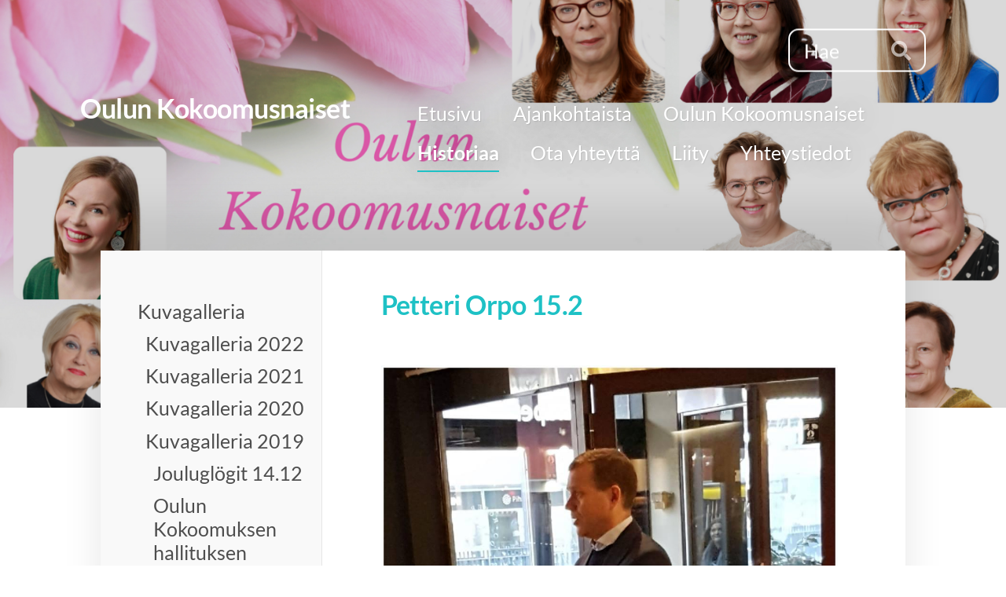

--- FILE ---
content_type: text/html; charset=utf-8
request_url: https://oulunkokoomusnaisetry.kokoomus.net/historiaa/kuvagalleria/kuvagalleria-2019/petteri-orpo-15-2/
body_size: 13151
content:
<!DOCTYPE html>
<html class="no-js" lang="fi">

<head>
  <title>Petteri Orpo 15.2 - Oulun Kokoomusnaiset r.y.</title>
  <meta charset="utf-8">
  <meta name="viewport" content="width=device-width,initial-scale=1.0">
  <link rel="preconnect" href="https://fonts.avoine.com" crossorigin>
  <link rel="preconnect" href="https://bin.yhdistysavain.fi" crossorigin>
  <script data-cookieconsent="ignore">
    document.documentElement.classList.replace('no-js', 'js')
  </script>
  
  <link href="https://fonts.avoine.com/fonts/lato/ya.css" rel="stylesheet" class="font-import">
  <link rel="stylesheet" href="/@css/browsing-1.css?b1768817560s1687795870110">
  
<link rel="canonical" href="https://oulunkokoomusnaisetry.kokoomus.net/historiaa/kuvagalleria/kuvagalleria-2019/petteri-orpo-15-2/"><link rel="image_src" href="https://bin.yhdistysavain.fi/1580189/Tgz4RgEdXh94maxjHvLF0RnRuL/51989166_10219049634299717_3357658518361473024_n.jpg"><meta itemprop="name" content="Petteri Orpo 15.2"><meta itemprop="url" content="https://oulunkokoomusnaisetry.kokoomus.net/historiaa/kuvagalleria/kuvagalleria-2019/petteri-orpo-15-2/"><meta itemprop="image" content="https://bin.yhdistysavain.fi/1580189/Tgz4RgEdXh94maxjHvLF0RnRuL/51989166_10219049634299717_3357658518361473024_n.jpg"><meta property="og:type" content="website"><meta property="og:title" content="Petteri Orpo 15.2"><meta property="og:url" content="https://oulunkokoomusnaisetry.kokoomus.net/historiaa/kuvagalleria/kuvagalleria-2019/petteri-orpo-15-2/"><meta property="og:image" content="https://bin.yhdistysavain.fi/1580189/Tgz4RgEdXh94maxjHvLF0RnRuL/51989166_10219049634299717_3357658518361473024_n.jpg"><meta property="og:image:width" content="960"><meta property="og:image:height" content="960"><meta property="og:site_name" content="Oulun Kokoomusnaiset r.y."><meta name="twitter:card" content="summary_large_image"><meta name="twitter:title" content="Petteri Orpo 15.2"><meta name="twitter:image" content="https://bin.yhdistysavain.fi/1580189/Tgz4RgEdXh94maxjHvLF0RnRuL/51989166_10219049634299717_3357658518361473024_n.jpg"><link rel="preload" as="image" href="https://bin.yhdistysavain.fi/1580189/NWIPENNq7gXEVDwx43Yd0YQg_0/Oulun%20Kokoomusnaiset%20(1).png" imagesrcset="https://bin.yhdistysavain.fi/1580189/NWIPENNq7gXEVDwx43Yd0YQg_0@500&#x3D;YmqGeoFxdX/Oulun%20Kokoomusnaiset%20(1).png 500w, https://bin.yhdistysavain.fi/1580189/NWIPENNq7gXEVDwx43Yd0YQg_0@1000&#x3D;mL9iHLUtpz/Oulun%20Kokoomusnaiset%20(1).png 1000w, https://bin.yhdistysavain.fi/1580189/NWIPENNq7gXEVDwx43Yd0YQg_0/Oulun%20Kokoomusnaiset%20(1).png 1640w">

  
  <script type="module" src="/@res/ssr-browsing/ssr-browsing.js?b1768817560"></script>
</head>

<body data-styles-page-id="1">
  
  
  <div id="app" class=""><a class="skip-link noindex" href="#start-of-content">Siirry sivun sisältöön</a><div class="bartender"><!----><div class="d4-mobile-bar noindex"><!----><div class="d4-mobile-bar__col d4-mobile-bar__col--fill"><button class="d4-mobile-bar__item d4-offcanvas-toggle" data-bartender-toggle="top"><span aria-hidden="true" class="icon d4-offcanvas-toggle__icon"><svg style="fill: currentColor; width: 17px; height: 17px" width="1792" height="1792" viewBox="0 0 1792 1792" xmlns="http://www.w3.org/2000/svg">
  <path d="M1664 1344v128q0 26-19 45t-45 19h-1408q-26 0-45-19t-19-45v-128q0-26 19-45t45-19h1408q26 0 45 19t19 45zm0-512v128q0 26-19 45t-45 19h-1408q-26 0-45-19t-19-45v-128q0-26 19-45t45-19h1408q26 0 45 19t19 45zm0-512v128q0 26-19 45t-45 19h-1408q-26 0-45-19t-19-45v-128q0-26 19-45t45-19h1408q26 0 45 19t19 45z"/>
</svg>
</span><span class="d4-offcanvas-toggle__text">Haku ja valikko</span></button></div><!----></div><div class="d4-canvas d4-default bartender__content"><header><div class="d4-background-layers"><div class="d4-background-layer d4-background-layer--brightness"></div><div class="d4-background-layer d4-background-layer--overlay"></div><div class="d4-background-layer d4-background-layer--fade"></div></div><div class="d4-header-wrapper"><div class="d4-theme-search-wrapper"><form action="/@search" method="get" class="d4-theme-search noindex d4-theme-search--header"><div class="d4-theme-search__field d4-theme-search__field--query"><label for="search-desktop-q" class="d4-theme-search__label sr-only">Haku</label><input class="d4-theme-search__input d4-theme-search__input--grow" type="search" id="search-desktop-q" name="q" placeholder="Hae" autocomplete="off" required><button class="d4-theme-search__submit" type="submit"><span aria-hidden="true" class="icon d4-theme-search__icon"><svg style="fill: currentColor; width: 12px; height: 12px" xmlns="http://www.w3.org/2000/svg" viewBox="0 0 512 512"><path d="M505 442.7L405.3 343c-4.5-4.5-10.6-7-17-7H372c27.6-35.3 44-79.7 44-128C416 93.1 322.9 0 208 0S0 93.1 0 208s93.1 208 208 208c48.3 0 92.7-16.4 128-44v16.3c0 6.4 2.5 12.5 7 17l99.7 99.7c9.4 9.4 24.6 9.4 33.9 0l28.3-28.3c9.4-9.4 9.4-24.6.1-34zM208 336c-70.7 0-128-57.2-128-128 0-70.7 57.2-128 128-128 70.7 0 128 57.2 128 128 0 70.7-57.2 128-128 128z"></path></svg>
</span><span class="sr-only">Hae</span></button></div></form></div><div class="flex"><div class="flex__logo"><a class="d4-logo d4-logo--horizontal d4-logo--legacy noindex" href="/"><div class="d4-logo__image"></div><div class="d4-logo__textWrap"><span class="d4-logo__text">Oulun Kokoomusnaiset </span></div></a></div><div class="flex__nav"><nav class="d4-main-nav"><ul class="d4-main-nav__list" tabindex="-1"><!--[--><li class="d4-main-nav__item d4-main-nav__item--level-1"><a class="d4-main-nav__link" href="/" aria-current="false"><!----><span class="d4-main-nav__title">Etusivu</span><!----></a><!----></li><li class="d4-main-nav__item d4-main-nav__item--level-1"><a class="d4-main-nav__link" href="/uutiset/" aria-current="false"><!----><span class="d4-main-nav__title">Ajankohtaista</span><!----></a><!----></li><li class="d4-main-nav__item d4-main-nav__item--level-1 nav__item--has-children"><a class="d4-main-nav__link" href="/oulun-kokoomusnaiset/" aria-current="false"><!----><span class="d4-main-nav__title">Oulun Kokoomusnaiset</span><!----></a><!----></li><li class="d4-main-nav__item d4-main-nav__item--level-1 d4-main-nav__item--parent nav__item--has-children"><a class="d4-main-nav__link" href="/historiaa/" aria-current="false"><!----><span class="d4-main-nav__title">Historiaa</span><!----></a><!----></li><li class="d4-main-nav__item d4-main-nav__item--level-1"><a class="d4-main-nav__link" href="/yhteystiedot/" aria-current="false"><!----><span class="d4-main-nav__title">Ota yhteyttä</span><!----></a><!----></li><li class="d4-main-nav__item d4-main-nav__item--level-1"><a class="d4-main-nav__link" href="/liity/" aria-current="false"><!----><span class="d4-main-nav__title">Liity</span><!----></a><!----></li><li class="d4-main-nav__item d4-main-nav__item--level-1"><a class="d4-main-nav__link" href="/yhteystiedot-2/" aria-current="false"><!----><span class="d4-main-nav__title">Yhteystiedot</span><!----></a><!----></li><!--]--></ul></nav></div></div></div><!--[--><!--]--></header><div class="d4-canvas-wrapper"><div class="has-children content"><aside><nav class="d4-sub-nav"><ul class="d4-sub-nav__list" tabindex="-1"><!--[--><li class="d4-sub-nav__item d4-sub-nav__item--level-1 d4-sub-nav__item--parent nav__item--has-children"><a class="d4-sub-nav__link" href="/historiaa/kuvagalleria/" aria-current="false"><!----><span class="d4-sub-nav__title">Kuvagalleria</span><!----></a><!--[--><!----><ul class="d4-sub-nav__list" tabindex="-1" id="nav__list--161" aria-label="Sivun Kuvagalleria alasivut"><!--[--><li class="d4-sub-nav__item d4-sub-nav__item--level-2"><a class="d4-sub-nav__link" href="/historiaa/kuvagalleria/kuvagalleria-2022/" aria-current="false"><!----><span class="d4-sub-nav__title">Kuvagalleria 2022</span><!----></a><!----></li><li class="d4-sub-nav__item d4-sub-nav__item--level-2"><a class="d4-sub-nav__link" href="/historiaa/kuvagalleria/kuvagalleria-2021-2/" aria-current="false"><!----><span class="d4-sub-nav__title">Kuvagalleria 2021</span><!----></a><!----></li><li class="d4-sub-nav__item d4-sub-nav__item--level-2"><a class="d4-sub-nav__link" href="/historiaa/kuvagalleria/kuvagalleria-2020/" aria-current="false"><!----><span class="d4-sub-nav__title">Kuvagalleria 2020</span><!----></a><!----></li><li class="d4-sub-nav__item d4-sub-nav__item--level-2 d4-sub-nav__item--parent nav__item--has-children"><a class="d4-sub-nav__link" href="/historiaa/kuvagalleria/kuvagalleria-2019/" aria-current="false"><!----><span class="d4-sub-nav__title">Kuvagalleria 2019</span><!----></a><!--[--><!----><ul class="d4-sub-nav__list" tabindex="-1" id="nav__list--162" aria-label="Sivun Kuvagalleria 2019 alasivut"><!--[--><li class="d4-sub-nav__item d4-sub-nav__item--level-3"><a class="d4-sub-nav__link" href="/historiaa/kuvagalleria/kuvagalleria-2019/jouluglogit-14-12/" aria-current="false"><!----><span class="d4-sub-nav__title">Jouluglögit 14.12</span><!----></a><!----></li><li class="d4-sub-nav__item d4-sub-nav__item--level-3"><a class="d4-sub-nav__link" href="/historiaa/kuvagalleria/kuvagalleria-2019/oulun-kokoomuksen-hallituksen-kokou/" aria-current="false"><!----><span class="d4-sub-nav__title">Oulun Kokoomuksen hallituksen kokous 28.11</span><!----></a><!----></li><li class="d4-sub-nav__item d4-sub-nav__item--level-3"><a class="d4-sub-nav__link" href="/historiaa/kuvagalleria/kuvagalleria-2019/edustajakokous-17-11/" aria-current="false"><!----><span class="d4-sub-nav__title">Edustajakokous 17.11</span><!----></a><!----></li><li class="d4-sub-nav__item d4-sub-nav__item--level-3"><a class="d4-sub-nav__link" href="/historiaa/kuvagalleria/kuvagalleria-2019/kokoomusnaiset-100-iltajuhla-16-11/" aria-current="false"><!----><span class="d4-sub-nav__title">Kokoomusnaiset 100 iltajuhla 16.11</span><!----></a><!----></li><li class="d4-sub-nav__item d4-sub-nav__item--level-3"><a class="d4-sub-nav__link" href="/historiaa/kuvagalleria/kuvagalleria-2019/edustajakokous-16-11/" aria-current="false"><!----><span class="d4-sub-nav__title">Edustajakokous 16.11</span><!----></a><!----></li><li class="d4-sub-nav__item d4-sub-nav__item--level-3"><a class="d4-sub-nav__link" href="/historiaa/kuvagalleria/kuvagalleria-2019/tampere-15-11/" aria-current="false"><!----><span class="d4-sub-nav__title">Tampere 15.11</span><!----></a><!----></li><li class="d4-sub-nav__item d4-sub-nav__item--level-3"><a class="d4-sub-nav__link" href="/historiaa/kuvagalleria/kuvagalleria-2019/pohjois-pohjanmaan-kokoomusnaisten-2/" aria-current="false"><!----><span class="d4-sub-nav__title">Pohjois-Pohjanmaan Kokoomusnaisten syyskokous 9.11</span><!----></a><!----></li><li class="d4-sub-nav__item d4-sub-nav__item--level-3"><a class="d4-sub-nav__link" href="/historiaa/kuvagalleria/kuvagalleria-2019/pohjois-pohjanmaan-kokoomuksen-syys/" aria-current="false"><!----><span class="d4-sub-nav__title">Pohjois-Pohjanmaan Kokoomuksen syyskokous 9.11</span><!----></a><!----></li><li class="d4-sub-nav__item d4-sub-nav__item--level-3"><a class="d4-sub-nav__link" href="/historiaa/kuvagalleria/kuvagalleria-2019/oulun-kokoomuksen-syyskokous-9-11/" aria-current="false"><!----><span class="d4-sub-nav__title">Oulun Kokoomuksen syyskokous 9.11</span><!----></a><!----></li><li class="d4-sub-nav__item d4-sub-nav__item--level-3"><a class="d4-sub-nav__link" href="/historiaa/kuvagalleria/kuvagalleria-2019/ymparistoseminaari-26-10/" aria-current="false"><!----><span class="d4-sub-nav__title">Ympäristöseminaari 26.10</span><!----></a><!----></li><li class="d4-sub-nav__item d4-sub-nav__item--level-3"><a class="d4-sub-nav__link" href="/historiaa/kuvagalleria/kuvagalleria-2019/asa-arvoisempi-ja-kestavampi-huomin/" aria-current="false"><!----><span class="d4-sub-nav__title">Tasa-arvoisempi ja kestävämpi huominen - Miten EU voi rakentaa sitä? 26.10</span><!----></a><!----></li><li class="d4-sub-nav__item d4-sub-nav__item--level-3"><a class="d4-sub-nav__link" href="/historiaa/kuvagalleria/kuvagalleria-2019/kunnallisjarjeston-kokous-3-10-2/" aria-current="false"><!----><span class="d4-sub-nav__title">Kunnallisjärjestön kokous 3.10</span><!----></a><!----></li><li class="d4-sub-nav__item d4-sub-nav__item--level-3"><a class="d4-sub-nav__link" href="/historiaa/kuvagalleria/kuvagalleria-2019/turku-28-9-2/" aria-current="false"><!----><span class="d4-sub-nav__title">Turku 28.9</span><!----></a><!----></li><li class="d4-sub-nav__item d4-sub-nav__item--level-3"><a class="d4-sub-nav__link" href="/historiaa/kuvagalleria/kuvagalleria-2019/oulun-kokoomus-40-vuotta-21-9-2/" aria-current="false"><!----><span class="d4-sub-nav__title">Oulun Kokoomus 40 vuotta 21.9</span><!----></a><!----></li><li class="d4-sub-nav__item d4-sub-nav__item--level-3"><a class="d4-sub-nav__link" href="/historiaa/kuvagalleria/kuvagalleria-2019/pehkolanlampi-23-8/" aria-current="false"><!----><span class="d4-sub-nav__title">Pehkolanlampi 23.8</span><!----></a><!----></li><li class="d4-sub-nav__item d4-sub-nav__item--level-3"><a class="d4-sub-nav__link" href="/historiaa/kuvagalleria/kuvagalleria-2019/paula-risikko-13-8/" aria-current="false"><!----><span class="d4-sub-nav__title">Paula Risikko 13.8</span><!----></a><!----></li><li class="d4-sub-nav__item d4-sub-nav__item--level-3"><a class="d4-sub-nav__link" href="/historiaa/kuvagalleria/kuvagalleria-2019/puutarhajuhla-10-8/" aria-current="false"><!----><span class="d4-sub-nav__title">Puutarhajuhla 10.8</span><!----></a><!----></li><li class="d4-sub-nav__item d4-sub-nav__item--level-3"><a class="d4-sub-nav__link" href="/historiaa/kuvagalleria/kuvagalleria-2019/petteri-orpo-2-8-2/" aria-current="false"><!----><span class="d4-sub-nav__title">Petteri Orpo 2.8</span><!----></a><!----></li><li class="d4-sub-nav__item d4-sub-nav__item--level-3"><a class="d4-sub-nav__link" href="/historiaa/kuvagalleria/kuvagalleria-2019/oulun-kokoomusnaiset-95-vuotta/" aria-current="false"><!----><span class="d4-sub-nav__title">Oulun Kokoomusnaiset 95 vuotta 18.5</span><!----></a><!----></li><li class="d4-sub-nav__item d4-sub-nav__item--level-3"><a class="d4-sub-nav__link" href="/historiaa/kuvagalleria/kuvagalleria-2019/pohjois-pohjanmaan-kokoomuksen-keva/" aria-current="false"><!----><span class="d4-sub-nav__title">Pohjois-Pohjanmaan Kokoomuksen kevätkokous 28.4</span><!----></a><!----></li><li class="d4-sub-nav__item d4-sub-nav__item--level-3"><a class="d4-sub-nav__link" href="/historiaa/kuvagalleria/kuvagalleria-2019/minne-menet-eu-keskustelutilaisuus/" aria-current="false"><!----><span class="d4-sub-nav__title">Minne menet EU -keskustelutilaisuus 2.5</span><!----></a><!----></li><li class="d4-sub-nav__item d4-sub-nav__item--level-3"><a class="d4-sub-nav__link" href="/historiaa/kuvagalleria/kuvagalleria-2019/pohjois-pohjanmaan-kokoomusnaisten/" aria-current="false"><!----><span class="d4-sub-nav__title">Pohjois-Pohjanmaan Kokoomusnaisten kevätkokous 26.4</span><!----></a><!----></li><li class="d4-sub-nav__item d4-sub-nav__item--level-3"><a class="d4-sub-nav__link" href="/historiaa/kuvagalleria/kuvagalleria-2019/aina-vasyttaa-miten-nukut-8-4/" aria-current="false"><!----><span class="d4-sub-nav__title">Aina väsyttää - Miten  nukut? 8.4</span><!----></a><!----></li><li class="d4-sub-nav__item d4-sub-nav__item--level-3"><a class="d4-sub-nav__link" href="/historiaa/kuvagalleria/kuvagalleria-2019/naiset-yrittajina-5-4/" aria-current="false"><!----><span class="d4-sub-nav__title">Naiset yrittäjinä 5.4</span><!----></a><!----></li><li class="d4-sub-nav__item d4-sub-nav__item--level-3"><a class="d4-sub-nav__link" href="/historiaa/kuvagalleria/kuvagalleria-2019/kokoomus-valkean-kesakadulla-30-3/" aria-current="false"><!----><span class="d4-sub-nav__title">Kokoomus Valkean kesäkadulla 30.3</span><!----></a><!----></li><li class="d4-sub-nav__item d4-sub-nav__item--level-3"><a class="d4-sub-nav__link" href="/historiaa/kuvagalleria/kuvagalleria-2019/kokoomuskiertue-oulussa-1-4/" aria-current="false"><!----><span class="d4-sub-nav__title">Kokoomuskiertue Oulussa 1.4</span><!----></a><!----></li><li class="d4-sub-nav__item d4-sub-nav__item--level-3"><a class="d4-sub-nav__link" href="/historiaa/kuvagalleria/kuvagalleria-2019/vaalikylan-avajaiset-30-3/" aria-current="false"><!----><span class="d4-sub-nav__title">Vaalikylän avajaiset 30.3</span><!----></a><!----></li><li class="d4-sub-nav__item d4-sub-nav__item--level-3"><a class="d4-sub-nav__link" href="/historiaa/kuvagalleria/kuvagalleria-2019/mari-leenan-ja-samin-ilta-naisille/" aria-current="false"><!----><span class="d4-sub-nav__title">Mari-Leenan ja Samin ilta naisille 28.3</span><!----></a><!----></li><li class="d4-sub-nav__item d4-sub-nav__item--level-3"><a class="d4-sub-nav__link" href="/historiaa/kuvagalleria/kuvagalleria-2019/koulutettu-ja-kouluttautuva-kansa-2/" aria-current="false"><!----><span class="d4-sub-nav__title">Koulutettu ja kouluttautuva kansa 25.3</span><!----></a><!----></li><li class="d4-sub-nav__item d4-sub-nav__item--level-3"><a class="d4-sub-nav__link" href="/historiaa/kuvagalleria/kuvagalleria-2019/ben-zyskowitcz-oulussa-21-3/" aria-current="false"><!----><span class="d4-sub-nav__title">Ben Zyskowitcz Oulussa 21.3</span><!----></a><!----></li><li class="d4-sub-nav__item d4-sub-nav__item--level-3"><a class="d4-sub-nav__link" href="/historiaa/kuvagalleria/kuvagalleria-2019/oulun-kokoomuksen-vaalistartti-21-3/" aria-current="false"><!----><span class="d4-sub-nav__title">Oulun Kokoomuksen vaalistartti 21.3</span><!----></a><!----></li><li class="d4-sub-nav__item d4-sub-nav__item--level-3"><a class="d4-sub-nav__link" href="/historiaa/kuvagalleria/kuvagalleria-2019/ystavanpaivan-lauluilta/" aria-current="false"><!----><span class="d4-sub-nav__title">Ystävänpäivän lauluilta 14.2</span><!----></a><!----></li><li class="d4-sub-nav__item d4-sub-nav__item--level-3"><a class="d4-sub-nav__link" href="/historiaa/kuvagalleria/kuvagalleria-2019/kansainvalisen-naistenpaivan-vastaa/" aria-current="false"><!----><span class="d4-sub-nav__title">Kansainvälisen naistenpäivän vastaanotto 8.3</span><!----></a><!----></li><li class="d4-sub-nav__item d4-sub-nav__item--level-3"><a class="d4-sub-nav__link" href="/historiaa/kuvagalleria/kuvagalleria-2019/naiset-yrittajina-8-3/" aria-current="false"><!----><span class="d4-sub-nav__title">Naiset yrittäjinä 8.3</span><!----></a><!----></li><li class="d4-sub-nav__item d4-sub-nav__item--level-3"><a class="d4-sub-nav__link" href="/historiaa/kuvagalleria/kuvagalleria-2019/kaartumistapaturmien-ehkaisy-ja-hoi/" aria-current="false"><!----><span class="d4-sub-nav__title">Kaartumistapaturmien ehkäisy ja hoito 2.3</span><!----></a><!----></li><li class="d4-sub-nav__item d4-sub-nav__item--level-3 d4-sub-nav__item--parent d4-sub-nav__item--current"><a class="d4-sub-nav__link" href="/historiaa/kuvagalleria/kuvagalleria-2019/petteri-orpo-15-2/" aria-current="page"><!----><span class="d4-sub-nav__title">Petteri Orpo 15.2</span><!----></a><!----></li><li class="d4-sub-nav__item d4-sub-nav__item--level-3"><a class="d4-sub-nav__link" href="/historiaa/kuvagalleria/kuvagalleria-2019/kokoomusristeily-19-20-1/" aria-current="false"><!----><span class="d4-sub-nav__title">Kokoomusristeily 19.-20.1</span><!----></a><!----></li><li class="d4-sub-nav__item d4-sub-nav__item--level-3"><a class="d4-sub-nav__link" href="/historiaa/kuvagalleria/kuvagalleria-2019/yhdistysjohdon-ilta-31-1/" aria-current="false"><!----><span class="d4-sub-nav__title">Yhdistysjohdon ilta 31.1</span><!----></a><!----></li><li class="d4-sub-nav__item d4-sub-nav__item--level-3"><a class="d4-sub-nav__link" href="/historiaa/kuvagalleria/kuvagalleria-2019/sanni-grahn-laasonen-31-1/" aria-current="false"><!----><span class="d4-sub-nav__title">Sanni Grahn-Laasonen 31.1</span><!----></a><!----></li><li class="d4-sub-nav__item d4-sub-nav__item--level-3"><a class="d4-sub-nav__link" href="/historiaa/kuvagalleria/kuvagalleria-2019/jyrki-katainen-25-1/" aria-current="false"><!----><span class="d4-sub-nav__title">Jyrki Katainen 25.1.</span><!----></a><!----></li><li class="d4-sub-nav__item d4-sub-nav__item--level-3"><a class="d4-sub-nav__link" href="/historiaa/kuvagalleria/kuvagalleria-2019/petteri-orpo-28-1/" aria-current="false"><!----><span class="d4-sub-nav__title">Petteri Orpo 28.1</span><!----></a><!----></li><li class="d4-sub-nav__item d4-sub-nav__item--level-3"><a class="d4-sub-nav__link" href="/historiaa/kuvagalleria/kuvagalleria-2019/siirtokokokous-3-1/" aria-current="false"><!----><span class="d4-sub-nav__title">Siirtokokokous 3.1</span><!----></a><!----></li><li class="d4-sub-nav__item d4-sub-nav__item--level-3"><a class="d4-sub-nav__link" href="/historiaa/kuvagalleria/kuvagalleria-2019/hallitus-2019/" aria-current="false"><!----><span class="d4-sub-nav__title">Hallitus 2019</span><!----></a><!----></li><!--]--></ul><!--]--></li><li class="d4-sub-nav__item d4-sub-nav__item--level-2"><a class="d4-sub-nav__link" href="/historiaa/kuvagalleria/kuvagalleria-2018/" aria-current="false"><!----><span class="d4-sub-nav__title">Kuvagalleria 2018</span><!----></a><!----></li><li class="d4-sub-nav__item d4-sub-nav__item--level-2"><a class="d4-sub-nav__link" href="/historiaa/kuvagalleria/kuvagalleria-2017/" aria-current="false"><!----><span class="d4-sub-nav__title">Kuvagalleria 2017</span><!----></a><!----></li><li class="d4-sub-nav__item d4-sub-nav__item--level-2"><a class="d4-sub-nav__link" href="/historiaa/kuvagalleria/kuvagalleria-2016/" aria-current="false"><!----><span class="d4-sub-nav__title">Kuvagalleria 2016</span><!----></a><!----></li><li class="d4-sub-nav__item d4-sub-nav__item--level-2"><a class="d4-sub-nav__link" href="/historiaa/kuvagalleria/kuvagalleria-2015/" aria-current="false"><!----><span class="d4-sub-nav__title">Kuvagalleria 2015</span><!----></a><!----></li><li class="d4-sub-nav__item d4-sub-nav__item--level-2"><a class="d4-sub-nav__link" href="/historiaa/kuvagalleria/kuvagalleria-2014/" aria-current="false"><!----><span class="d4-sub-nav__title">Kuvagalleria 2014</span><!----></a><!----></li><li class="d4-sub-nav__item d4-sub-nav__item--level-2"><a class="d4-sub-nav__link" href="/historiaa/kuvagalleria/kuvagalleria2013/" aria-current="false"><!----><span class="d4-sub-nav__title">Kuvagalleria2013</span><!----></a><!----></li><li class="d4-sub-nav__item d4-sub-nav__item--level-2"><a class="d4-sub-nav__link" href="/historiaa/kuvagalleria/kuvagalleria-2012/" aria-current="false"><!----><span class="d4-sub-nav__title">Kuvagalleria 2012</span><!----></a><!----></li><li class="d4-sub-nav__item d4-sub-nav__item--level-2"><a class="d4-sub-nav__link" href="/historiaa/kuvagalleria/kuvagalleria-2011/" aria-current="false"><!----><span class="d4-sub-nav__title">Kuvagalleria 2011</span><!----></a><!----></li><li class="d4-sub-nav__item d4-sub-nav__item--level-2"><a class="d4-sub-nav__link" href="/historiaa/kuvagalleria/kuvagalleria-2021/" aria-current="false"><!----><span class="d4-sub-nav__title">Kuvagalleria 2021</span><!----></a><!----></li><li class="d4-sub-nav__item d4-sub-nav__item--level-2"><a class="d4-sub-nav__link" href="/historiaa/kuvagalleria/kuvagalleria-2010/" aria-current="false"><!----><span class="d4-sub-nav__title">Kuvagalleria 2010</span><!----></a><!----></li><li class="d4-sub-nav__item d4-sub-nav__item--level-2"><a class="d4-sub-nav__link" href="/historiaa/kuvagalleria/kuvagalleria-2009/" aria-current="false"><!----><span class="d4-sub-nav__title">Kuvagalleria 2009</span><!----></a><!----></li><li class="d4-sub-nav__item d4-sub-nav__item--level-2"><a class="d4-sub-nav__link" href="/historiaa/kuvagalleria/kuvagalleria-2008/" aria-current="false"><!----><span class="d4-sub-nav__title">Kuvagalleria 2008</span><!----></a><!----></li><li class="d4-sub-nav__item d4-sub-nav__item--level-2"><a class="d4-sub-nav__link" href="/historiaa/kuvagalleria/kuvagalleria-2007/" aria-current="false"><!----><span class="d4-sub-nav__title">Kuvagalleria 2007</span><!----></a><!----></li><li class="d4-sub-nav__item d4-sub-nav__item--level-2"><a class="d4-sub-nav__link" href="/historiaa/kuvagalleria/videot/" aria-current="false"><!----><span class="d4-sub-nav__title">Videot</span><!----></a><!----></li><!--]--></ul><!--]--></li><li class="d4-sub-nav__item d4-sub-nav__item--level-1"><a class="d4-sub-nav__link" href="/historiaa/puheenjohtajat/" aria-current="false"><!----><span class="d4-sub-nav__title">Puheenjohtajat </span><!----></a><!----></li><li class="d4-sub-nav__item d4-sub-nav__item--level-1"><a class="d4-sub-nav__link" href="/historiaa/poliittinen-toiminta/" aria-current="false"><!----><span class="d4-sub-nav__title">Poliittinen toiminta</span><!----></a><!----></li><li class="d4-sub-nav__item d4-sub-nav__item--level-1"><a class="d4-sub-nav__link" href="/historiaa/sosiaalinen-toiminta/" aria-current="false"><!----><span class="d4-sub-nav__title">Sosiaalinen toiminta</span><!----></a><!----></li><li class="d4-sub-nav__item d4-sub-nav__item--level-1"><a class="d4-sub-nav__link" href="/historiaa/kulttuuritoiminta/" aria-current="false"><!----><span class="d4-sub-nav__title">Kulttuuritoiminta</span><!----></a><!----></li><li class="d4-sub-nav__item d4-sub-nav__item--level-1"><a class="d4-sub-nav__link" href="/historiaa/merkkitapahtumia/" aria-current="false"><!----><span class="d4-sub-nav__title">Merkkitapahtumia</span><!----></a><!----></li><li class="d4-sub-nav__item d4-sub-nav__item--level-1"><a class="d4-sub-nav__link" href="/historiaa/juuret/" aria-current="false"><!----><span class="d4-sub-nav__title">Juuret</span><!----></a><!----></li><li class="d4-sub-nav__item d4-sub-nav__item--level-1"><a class="d4-sub-nav__link" href="/historiaa/kohti-tulevaa/" aria-current="false"><!----><span class="d4-sub-nav__title">Kohti tulevaa</span><!----></a><!----></li><!--]--></ul></nav><div class="zone-container"><div class="zone" data-zone-id="75sidebar"><!----><!--[--><!--]--><!----></div><!----></div></aside><main role="main" id="start-of-content"><div class="zone-container"><div class="zone" data-zone-id="50main"><!----><!--[--><!--[--><div class="widget-container" id="wc-lLye3adpEVUKeNP25Es5"><div id="widget-lLye3adpEVUKeNP25Es5" class="widget widget-text"><!--[--><div><h3>Petteri Orpo 15.2</h3></div><!--]--></div></div><!--]--><!--[--><div class="widget-container" id="wc-Wg5eGQez5PdsS1vN0Miy"><div id="widget-Wg5eGQez5PdsS1vN0Miy" class="widget widget-image"><!--[--><figure class="widget-image__figure"><div class="d4-image-container" style="max-width:960px;"><div style="padding-bottom:100%;"><img src="https://bin.yhdistysavain.fi/1580189/Tgz4RgEdXh94maxjHvLF0RnRuL/51989166_10219049634299717_3357658518361473024_n.jpg" srcset="https://bin.yhdistysavain.fi/1580189/Tgz4RgEdXh94maxjHvLF0RnRuL@500=9xOXA9QZOf/51989166_10219049634299717_3357658518361473024_n.jpg 500w, https://bin.yhdistysavain.fi/1580189/Tgz4RgEdXh94maxjHvLF0RnRuL/51989166_10219049634299717_3357658518361473024_n.jpg 960w" width="960" height="960" alt></div></div><!----></figure><!--]--></div></div><!--]--><!--[--><div class="widget-container" id="wc-0EkLCDHSkOvI2KjXwgB0"><div id="widget-0EkLCDHSkOvI2KjXwgB0" class="widget widget-image"><!--[--><figure class="widget-image__figure"><div class="d4-image-container" style="max-width:960px;"><div style="padding-bottom:100%;"><img src="https://bin.yhdistysavain.fi/1580189/PQYHnKt4eF75D3LcZDxm0RnRuY/51921151_10219049637859806_3984807585634058240_n.jpg" srcset="https://bin.yhdistysavain.fi/1580189/PQYHnKt4eF75D3LcZDxm0RnRuY@500=E9ILv1OIss/51921151_10219049637859806_3984807585634058240_n.jpg 500w, https://bin.yhdistysavain.fi/1580189/PQYHnKt4eF75D3LcZDxm0RnRuY/51921151_10219049637859806_3984807585634058240_n.jpg 960w" width="960" height="960" alt></div></div><!----></figure><!--]--></div></div><!--]--><!--]--><!----></div><!----></div></main></div><footer class="d4-footer"><div class="d4-footer__wrap flex"><div class="d4-footer__copylogin copylogin"><span><a id="login-link" href="/@admin/website/?page=%2Fhistoriaa%2Fkuvagalleria%2Fkuvagalleria-2019%2Fpetteri-orpo-15-2%2F" target="_top" rel="nofollow" aria-label="Kirjaudu sivustolle"> © </a> Oulun Kokoomusnaiset r.y.</span></div><div class="d4-footer__menu footer-menu" data-widget-edit-tip=""><ul><!----><!----><!----><!----><!----><li><a href="https://www.yhdistysavain.fi" class="made-with" target="_blank" rel="noopener">Tehty Yhdistysavaimella</a></li></ul></div></div></footer></div></div><div class="d4-offcanvas d4-offcanvas--top bartender__bar bartender__bar--top" aria-label="Haku ja valikko" mode="float"><div class="d4-offcanvas__searchWrapper"><form action="/@search" method="get" class="d4-theme-search noindex d4-theme-search--mobile"><div class="d4-theme-search__field d4-theme-search__field--query"><label for="search-mobile-q" class="d4-theme-search__label sr-only">Haku</label><input class="d4-theme-search__input" type="search" id="search-mobile-q" name="q" placeholder="Hae" autocomplete="off" required><button class="d4-theme-search__submit" type="submit"><span aria-hidden="true" class="icon d4-theme-search__icon"><svg style="fill: currentColor; width: 12px; height: 12px" xmlns="http://www.w3.org/2000/svg" viewBox="0 0 512 512"><path d="M505 442.7L405.3 343c-4.5-4.5-10.6-7-17-7H372c27.6-35.3 44-79.7 44-128C416 93.1 322.9 0 208 0S0 93.1 0 208s93.1 208 208 208c48.3 0 92.7-16.4 128-44v16.3c0 6.4 2.5 12.5 7 17l99.7 99.7c9.4 9.4 24.6 9.4 33.9 0l28.3-28.3c9.4-9.4 9.4-24.6.1-34zM208 336c-70.7 0-128-57.2-128-128 0-70.7 57.2-128 128-128 70.7 0 128 57.2 128 128 0 70.7-57.2 128-128 128z"></path></svg>
</span><span class="sr-only">Hae</span></button></div></form></div><nav class="d4-mobile-nav"><ul class="d4-mobile-nav__list" tabindex="-1"><!--[--><li class="d4-mobile-nav__item d4-mobile-nav__item--level-1"><a class="d4-mobile-nav__link" href="/" aria-current="false"><!----><span class="d4-mobile-nav__title">Etusivu</span><!----></a><!----></li><li class="d4-mobile-nav__item d4-mobile-nav__item--level-1"><a class="d4-mobile-nav__link" href="/uutiset/" aria-current="false"><!----><span class="d4-mobile-nav__title">Ajankohtaista</span><!----></a><!----></li><li class="d4-mobile-nav__item d4-mobile-nav__item--level-1 d4-mobile-nav__item--has-children"><a class="d4-mobile-nav__link" href="/oulun-kokoomusnaiset/" aria-current="false"><!----><span class="d4-mobile-nav__title">Oulun Kokoomusnaiset</span><!----></a><!--[--><button class="navExpand navExpand--active" data-text-expand="Näytä sivun Oulun Kokoomusnaiset alasivut" data-text-unexpand="Piilota sivun Oulun Kokoomusnaiset alasivut" aria-label="Näytä sivun Oulun Kokoomusnaiset alasivut" aria-controls="nav__list--6" aria-expanded="true"><span aria-hidden="true" class="icon navExpand__icon navExpand__icon--plus"><svg style="fill: currentColor; width: 14px; height: 14px" width="11" height="11" viewBox="0 0 11 11" xmlns="http://www.w3.org/2000/svg">
  <path d="M11 5.182v.636c0 .227-.08.42-.24.58-.158.16-.35.238-.578.238H6.636v3.546c0 .227-.08.42-.238.58-.16.158-.353.238-.58.238h-.636c-.227 0-.42-.08-.58-.24-.16-.158-.238-.35-.238-.578V6.636H.818c-.227 0-.42-.08-.58-.238C.08 6.238 0 6.045 0 5.818v-.636c0-.227.08-.42.24-.58.158-.16.35-.238.578-.238h3.546V.818c0-.227.08-.42.238-.58.16-.158.353-.238.58-.238h.636c.227 0 .42.08.58.24.16.158.238.35.238.578v3.546h3.546c.227 0 .42.08.58.238.158.16.238.353.238.58z" fill-rule="nonzero"/>
</svg>
</span><span aria-hidden="true" class="icon navExpand__icon navExpand__icon--minus"><svg style="fill: currentColor; width: 14px; height: 14px" width="1792" height="1792" viewBox="0 0 1792 1792" xmlns="http://www.w3.org/2000/svg">
  <path d="M1600 736v192q0 40-28 68t-68 28h-1216q-40 0-68-28t-28-68v-192q0-40 28-68t68-28h1216q40 0 68 28t28 68z"/>
</svg>
</span></button><ul class="d4-mobile-nav__list" tabindex="-1" id="nav__list--6" aria-label="Sivun Oulun Kokoomusnaiset alasivut"><!--[--><li class="d4-mobile-nav__item d4-mobile-nav__item--level-2"><a class="d4-mobile-nav__link" href="/oulun-kokoomusnaiset/hallitus-2025/" aria-current="false"><!----><span class="d4-mobile-nav__title">Hallitus 2025</span><!----></a><!----></li><li class="d4-mobile-nav__item d4-mobile-nav__item--level-2"><a class="d4-mobile-nav__link" href="/oulun-kokoomusnaiset/luottamustehtavat/" aria-current="false"><!----><span class="d4-mobile-nav__title">Luottamushenkilöt</span><!----></a><!----></li><li class="d4-mobile-nav__item d4-mobile-nav__item--level-2 d4-mobile-nav__item--has-children"><a class="d4-mobile-nav__link" href="/oulun-kokoomusnaiset/poliittinen-toiminta/" aria-current="false"><!----><span class="d4-mobile-nav__title">Poliittinen toiminta</span><!----></a><!--[--><button class="navExpand navExpand--active" data-text-expand="Näytä sivun Poliittinen toiminta alasivut" data-text-unexpand="Piilota sivun Poliittinen toiminta alasivut" aria-label="Näytä sivun Poliittinen toiminta alasivut" aria-controls="nav__list--404" aria-expanded="true"><span aria-hidden="true" class="icon navExpand__icon navExpand__icon--plus"><svg style="fill: currentColor; width: 14px; height: 14px" width="11" height="11" viewBox="0 0 11 11" xmlns="http://www.w3.org/2000/svg">
  <path d="M11 5.182v.636c0 .227-.08.42-.24.58-.158.16-.35.238-.578.238H6.636v3.546c0 .227-.08.42-.238.58-.16.158-.353.238-.58.238h-.636c-.227 0-.42-.08-.58-.24-.16-.158-.238-.35-.238-.578V6.636H.818c-.227 0-.42-.08-.58-.238C.08 6.238 0 6.045 0 5.818v-.636c0-.227.08-.42.24-.58.158-.16.35-.238.578-.238h3.546V.818c0-.227.08-.42.238-.58.16-.158.353-.238.58-.238h.636c.227 0 .42.08.58.24.16.158.238.35.238.578v3.546h3.546c.227 0 .42.08.58.238.158.16.238.353.238.58z" fill-rule="nonzero"/>
</svg>
</span><span aria-hidden="true" class="icon navExpand__icon navExpand__icon--minus"><svg style="fill: currentColor; width: 14px; height: 14px" width="1792" height="1792" viewBox="0 0 1792 1792" xmlns="http://www.w3.org/2000/svg">
  <path d="M1600 736v192q0 40-28 68t-68 28h-1216q-40 0-68-28t-28-68v-192q0-40 28-68t68-28h1216q40 0 68 28t28 68z"/>
</svg>
</span></button><ul class="d4-mobile-nav__list" tabindex="-1" id="nav__list--404" aria-label="Sivun Poliittinen toiminta alasivut"><!--[--><li class="d4-mobile-nav__item d4-mobile-nav__item--level-3 d4-mobile-nav__item--has-children"><a class="d4-mobile-nav__link" href="/oulun-kokoomusnaiset/poliittinen-toiminta/vaalit/" aria-current="false"><!----><span class="d4-mobile-nav__title">Vaalit</span><!----></a><!--[--><button class="navExpand navExpand--active" data-text-expand="Näytä sivun Vaalit alasivut" data-text-unexpand="Piilota sivun Vaalit alasivut" aria-label="Näytä sivun Vaalit alasivut" aria-controls="nav__list--346" aria-expanded="true"><span aria-hidden="true" class="icon navExpand__icon navExpand__icon--plus"><svg style="fill: currentColor; width: 14px; height: 14px" width="11" height="11" viewBox="0 0 11 11" xmlns="http://www.w3.org/2000/svg">
  <path d="M11 5.182v.636c0 .227-.08.42-.24.58-.158.16-.35.238-.578.238H6.636v3.546c0 .227-.08.42-.238.58-.16.158-.353.238-.58.238h-.636c-.227 0-.42-.08-.58-.24-.16-.158-.238-.35-.238-.578V6.636H.818c-.227 0-.42-.08-.58-.238C.08 6.238 0 6.045 0 5.818v-.636c0-.227.08-.42.24-.58.158-.16.35-.238.578-.238h3.546V.818c0-.227.08-.42.238-.58.16-.158.353-.238.58-.238h.636c.227 0 .42.08.58.24.16.158.238.35.238.578v3.546h3.546c.227 0 .42.08.58.238.158.16.238.353.238.58z" fill-rule="nonzero"/>
</svg>
</span><span aria-hidden="true" class="icon navExpand__icon navExpand__icon--minus"><svg style="fill: currentColor; width: 14px; height: 14px" width="1792" height="1792" viewBox="0 0 1792 1792" xmlns="http://www.w3.org/2000/svg">
  <path d="M1600 736v192q0 40-28 68t-68 28h-1216q-40 0-68-28t-28-68v-192q0-40 28-68t68-28h1216q40 0 68 28t28 68z"/>
</svg>
</span></button><ul class="d4-mobile-nav__list" tabindex="-1" id="nav__list--346" aria-label="Sivun Vaalit alasivut"><!--[--><li class="d4-mobile-nav__item d4-mobile-nav__item--level-4"><a class="d4-mobile-nav__link" href="/oulun-kokoomusnaiset/poliittinen-toiminta/vaalit/kunta-ja-aluevaalit-2025/" aria-current="false"><!----><span class="d4-mobile-nav__title">Kuntavaalit 2025</span><!----></a><!----></li><li class="d4-mobile-nav__item d4-mobile-nav__item--level-4"><a class="d4-mobile-nav__link" href="/oulun-kokoomusnaiset/poliittinen-toiminta/vaalit/aluevaalit-2025/" aria-current="false"><!----><span class="d4-mobile-nav__title">Aluevaalit 2025</span><!----></a><!----></li><li class="d4-mobile-nav__item d4-mobile-nav__item--level-4"><a class="d4-mobile-nav__link" href="/oulun-kokoomusnaiset/poliittinen-toiminta/vaalit/oulun-kokoomusnaisten-ehdokkaat-alu/" aria-current="false"><!----><span class="d4-mobile-nav__title">Aluevaalit 2022</span><!----></a><!----></li><li class="d4-mobile-nav__item d4-mobile-nav__item--level-4"><a class="d4-mobile-nav__link" href="/oulun-kokoomusnaiset/poliittinen-toiminta/vaalit/kuntavaalit-2021/" aria-current="false"><!----><span class="d4-mobile-nav__title">Kuntavaalit 2021</span><!----></a><!----></li><li class="d4-mobile-nav__item d4-mobile-nav__item--level-4"><a class="d4-mobile-nav__link" href="/oulun-kokoomusnaiset/poliittinen-toiminta/vaalit/seurakuntavaalit-2018/" aria-current="false"><!----><span class="d4-mobile-nav__title">Seurakuntavaalit 2018</span><!----></a><!----></li><li class="d4-mobile-nav__item d4-mobile-nav__item--level-4 d4-mobile-nav__item--has-children"><a class="d4-mobile-nav__link" href="/oulun-kokoomusnaiset/poliittinen-toiminta/vaalit/kuntavaalit-2017/" aria-current="false"><!----><span class="d4-mobile-nav__title">Kuntavaalit 2017</span><!----></a><!--[--><button class="navExpand navExpand--active" data-text-expand="Näytä sivun Kuntavaalit 2017 alasivut" data-text-unexpand="Piilota sivun Kuntavaalit 2017 alasivut" aria-label="Näytä sivun Kuntavaalit 2017 alasivut" aria-controls="nav__list--348" aria-expanded="true"><span aria-hidden="true" class="icon navExpand__icon navExpand__icon--plus"><svg style="fill: currentColor; width: 14px; height: 14px" width="11" height="11" viewBox="0 0 11 11" xmlns="http://www.w3.org/2000/svg">
  <path d="M11 5.182v.636c0 .227-.08.42-.24.58-.158.16-.35.238-.578.238H6.636v3.546c0 .227-.08.42-.238.58-.16.158-.353.238-.58.238h-.636c-.227 0-.42-.08-.58-.24-.16-.158-.238-.35-.238-.578V6.636H.818c-.227 0-.42-.08-.58-.238C.08 6.238 0 6.045 0 5.818v-.636c0-.227.08-.42.24-.58.158-.16.35-.238.578-.238h3.546V.818c0-.227.08-.42.238-.58.16-.158.353-.238.58-.238h.636c.227 0 .42.08.58.24.16.158.238.35.238.578v3.546h3.546c.227 0 .42.08.58.238.158.16.238.353.238.58z" fill-rule="nonzero"/>
</svg>
</span><span aria-hidden="true" class="icon navExpand__icon navExpand__icon--minus"><svg style="fill: currentColor; width: 14px; height: 14px" width="1792" height="1792" viewBox="0 0 1792 1792" xmlns="http://www.w3.org/2000/svg">
  <path d="M1600 736v192q0 40-28 68t-68 28h-1216q-40 0-68-28t-28-68v-192q0-40 28-68t68-28h1216q40 0 68 28t28 68z"/>
</svg>
</span></button><ul class="d4-mobile-nav__list" tabindex="-1" id="nav__list--348" aria-label="Sivun Kuntavaalit 2017 alasivut"><!--[--><li class="d4-mobile-nav__item d4-mobile-nav__item--level-5"><a class="d4-mobile-nav__link" href="/oulun-kokoomusnaiset/poliittinen-toiminta/vaalit/kuntavaalit-2017/9-hyvaa-syyta-aanestaa-kokoomust/" aria-current="false"><!----><span class="d4-mobile-nav__title">9 hyvää syytä äänestää Kokoomusta</span><!----></a><!----></li><li class="d4-mobile-nav__item d4-mobile-nav__item--level-5"><a class="d4-mobile-nav__link" href="/oulun-kokoomusnaiset/poliittinen-toiminta/vaalit/kuntavaalit-2017/pirjo-bastman/" aria-current="false"><!----><span class="d4-mobile-nav__title">Pirjo Bastman</span><!----></a><!----></li><li class="d4-mobile-nav__item d4-mobile-nav__item--level-5"><a class="d4-mobile-nav__link" href="/oulun-kokoomusnaiset/poliittinen-toiminta/vaalit/kuntavaalit-2017/pia-riitta-korvenheimo/" aria-current="false"><!----><span class="d4-mobile-nav__title">Pia-Riitta Korvenheimo</span><!----></a><!----></li><li class="d4-mobile-nav__item d4-mobile-nav__item--level-5"><a class="d4-mobile-nav__link" href="/oulun-kokoomusnaiset/poliittinen-toiminta/vaalit/kuntavaalit-2017/minna-lehtovaara/" aria-current="false"><!----><span class="d4-mobile-nav__title">Minna Lehtovaara</span><!----></a><!----></li><li class="d4-mobile-nav__item d4-mobile-nav__item--level-5"><a class="d4-mobile-nav__link" href="/oulun-kokoomusnaiset/poliittinen-toiminta/vaalit/kuntavaalit-2017/anna-liisa-lamsa/" aria-current="false"><!----><span class="d4-mobile-nav__title">Anna-Liisa Lämsä</span><!----></a><!----></li><li class="d4-mobile-nav__item d4-mobile-nav__item--level-5"><a class="d4-mobile-nav__link" href="/oulun-kokoomusnaiset/poliittinen-toiminta/vaalit/kuntavaalit-2017/tiina-savola/" aria-current="false"><!----><span class="d4-mobile-nav__title">Tiina Savola</span><!----></a><!----></li><li class="d4-mobile-nav__item d4-mobile-nav__item--level-5"><a class="d4-mobile-nav__link" href="/oulun-kokoomusnaiset/poliittinen-toiminta/vaalit/kuntavaalit-2017/anu-sohlo/" aria-current="false"><!----><span class="d4-mobile-nav__title">Anu Sohlo</span><!----></a><!----></li><li class="d4-mobile-nav__item d4-mobile-nav__item--level-5"><a class="d4-mobile-nav__link" href="/oulun-kokoomusnaiset/poliittinen-toiminta/vaalit/kuntavaalit-2017/leena-vaananen/" aria-current="false"><!----><span class="d4-mobile-nav__title">Leena Väänänen</span><!----></a><!----></li><li class="d4-mobile-nav__item d4-mobile-nav__item--level-5"><a class="d4-mobile-nav__link" href="/oulun-kokoomusnaiset/poliittinen-toiminta/vaalit/kuntavaalit-2017/susanna-yli-luukko/" aria-current="false"><!----><span class="d4-mobile-nav__title">Susanna Yli-Luukko</span><!----></a><!----></li><li class="d4-mobile-nav__item d4-mobile-nav__item--level-5"><a class="d4-mobile-nav__link" href="/oulun-kokoomusnaiset/poliittinen-toiminta/vaalit/kuntavaalit-2017/minna-aman-toivio/" aria-current="false"><!----><span class="d4-mobile-nav__title">Minna Åman-Toivio</span><!----></a><!----></li><!--]--></ul><!--]--></li><li class="d4-mobile-nav__item d4-mobile-nav__item--level-4 d4-mobile-nav__item--has-children"><a class="d4-mobile-nav__link" href="/oulun-kokoomusnaiset/poliittinen-toiminta/vaalit/eduskuntavaalit-2015/" aria-current="false"><!----><span class="d4-mobile-nav__title">Eduskuntavaalit 2015</span><!----></a><!--[--><button class="navExpand navExpand--active" data-text-expand="Näytä sivun Eduskuntavaalit 2015 alasivut" data-text-unexpand="Piilota sivun Eduskuntavaalit 2015 alasivut" aria-label="Näytä sivun Eduskuntavaalit 2015 alasivut" aria-controls="nav__list--359" aria-expanded="true"><span aria-hidden="true" class="icon navExpand__icon navExpand__icon--plus"><svg style="fill: currentColor; width: 14px; height: 14px" width="11" height="11" viewBox="0 0 11 11" xmlns="http://www.w3.org/2000/svg">
  <path d="M11 5.182v.636c0 .227-.08.42-.24.58-.158.16-.35.238-.578.238H6.636v3.546c0 .227-.08.42-.238.58-.16.158-.353.238-.58.238h-.636c-.227 0-.42-.08-.58-.24-.16-.158-.238-.35-.238-.578V6.636H.818c-.227 0-.42-.08-.58-.238C.08 6.238 0 6.045 0 5.818v-.636c0-.227.08-.42.24-.58.158-.16.35-.238.578-.238h3.546V.818c0-.227.08-.42.238-.58.16-.158.353-.238.58-.238h.636c.227 0 .42.08.58.24.16.158.238.35.238.578v3.546h3.546c.227 0 .42.08.58.238.158.16.238.353.238.58z" fill-rule="nonzero"/>
</svg>
</span><span aria-hidden="true" class="icon navExpand__icon navExpand__icon--minus"><svg style="fill: currentColor; width: 14px; height: 14px" width="1792" height="1792" viewBox="0 0 1792 1792" xmlns="http://www.w3.org/2000/svg">
  <path d="M1600 736v192q0 40-28 68t-68 28h-1216q-40 0-68-28t-28-68v-192q0-40 28-68t68-28h1216q40 0 68 28t28 68z"/>
</svg>
</span></button><ul class="d4-mobile-nav__list" tabindex="-1" id="nav__list--359" aria-label="Sivun Eduskuntavaalit 2015 alasivut"><!--[--><li class="d4-mobile-nav__item d4-mobile-nav__item--level-5"><a class="d4-mobile-nav__link" href="/oulun-kokoomusnaiset/poliittinen-toiminta/vaalit/eduskuntavaalit-2015/outi-ervasti/" aria-current="false"><!----><span class="d4-mobile-nav__title">Outi Ervasti</span><!----></a><!----></li><li class="d4-mobile-nav__item d4-mobile-nav__item--level-5"><a class="d4-mobile-nav__link" href="/oulun-kokoomusnaiset/poliittinen-toiminta/vaalit/eduskuntavaalit-2015/leena-vaananen/" aria-current="false"><!----><span class="d4-mobile-nav__title">Leena Väänänen</span><!----></a><!----></li><li class="d4-mobile-nav__item d4-mobile-nav__item--level-5"><a class="d4-mobile-nav__link" href="/oulun-kokoomusnaiset/poliittinen-toiminta/vaalit/eduskuntavaalit-2015/anna-liisa-lamsa/" aria-current="false"><!----><span class="d4-mobile-nav__title">Anna-Liisa Lämsä</span><!----></a><!----></li><!--]--></ul><!--]--></li><li class="d4-mobile-nav__item d4-mobile-nav__item--level-4"><a class="d4-mobile-nav__link" href="/oulun-kokoomusnaiset/poliittinen-toiminta/vaalit/eu-vaalit-2014/" aria-current="false"><!----><span class="d4-mobile-nav__title">EU-vaalit 2014</span><!----></a><!----></li><li class="d4-mobile-nav__item d4-mobile-nav__item--level-4 d4-mobile-nav__item--has-children"><a class="d4-mobile-nav__link" href="/oulun-kokoomusnaiset/poliittinen-toiminta/vaalit/seurakuntavaalit-2014/" aria-current="false"><!----><span class="d4-mobile-nav__title">Seurakuntavaalit 2014</span><!----></a><!--[--><button class="navExpand navExpand--active" data-text-expand="Näytä sivun Seurakuntavaalit 2014 alasivut" data-text-unexpand="Piilota sivun Seurakuntavaalit 2014 alasivut" aria-label="Näytä sivun Seurakuntavaalit 2014 alasivut" aria-controls="nav__list--368" aria-expanded="true"><span aria-hidden="true" class="icon navExpand__icon navExpand__icon--plus"><svg style="fill: currentColor; width: 14px; height: 14px" width="11" height="11" viewBox="0 0 11 11" xmlns="http://www.w3.org/2000/svg">
  <path d="M11 5.182v.636c0 .227-.08.42-.24.58-.158.16-.35.238-.578.238H6.636v3.546c0 .227-.08.42-.238.58-.16.158-.353.238-.58.238h-.636c-.227 0-.42-.08-.58-.24-.16-.158-.238-.35-.238-.578V6.636H.818c-.227 0-.42-.08-.58-.238C.08 6.238 0 6.045 0 5.818v-.636c0-.227.08-.42.24-.58.158-.16.35-.238.578-.238h3.546V.818c0-.227.08-.42.238-.58.16-.158.353-.238.58-.238h.636c.227 0 .42.08.58.24.16.158.238.35.238.578v3.546h3.546c.227 0 .42.08.58.238.158.16.238.353.238.58z" fill-rule="nonzero"/>
</svg>
</span><span aria-hidden="true" class="icon navExpand__icon navExpand__icon--minus"><svg style="fill: currentColor; width: 14px; height: 14px" width="1792" height="1792" viewBox="0 0 1792 1792" xmlns="http://www.w3.org/2000/svg">
  <path d="M1600 736v192q0 40-28 68t-68 28h-1216q-40 0-68-28t-28-68v-192q0-40 28-68t68-28h1216q40 0 68 28t28 68z"/>
</svg>
</span></button><ul class="d4-mobile-nav__list" tabindex="-1" id="nav__list--368" aria-label="Sivun Seurakuntavaalit 2014 alasivut"><!--[--><li class="d4-mobile-nav__item d4-mobile-nav__item--level-5"><a class="d4-mobile-nav__link" href="/oulun-kokoomusnaiset/poliittinen-toiminta/vaalit/seurakuntavaalit-2014/pirjo-bastman/" aria-current="false"><!----><span class="d4-mobile-nav__title">Pirjo Bastman</span><!----></a><!----></li><li class="d4-mobile-nav__item d4-mobile-nav__item--level-5"><a class="d4-mobile-nav__link" href="/oulun-kokoomusnaiset/poliittinen-toiminta/vaalit/seurakuntavaalit-2014/marja-leena-huoviala/" aria-current="false"><!----><span class="d4-mobile-nav__title">Marja-Leena Huoviala</span><!----></a><!----></li><li class="d4-mobile-nav__item d4-mobile-nav__item--level-5"><a class="d4-mobile-nav__link" href="/oulun-kokoomusnaiset/poliittinen-toiminta/vaalit/seurakuntavaalit-2014/pia-riitta-korvenheimo/" aria-current="false"><!----><span class="d4-mobile-nav__title">Pia-Riitta Korvenheimo</span><!----></a><!----></li><li class="d4-mobile-nav__item d4-mobile-nav__item--level-5"><a class="d4-mobile-nav__link" href="/oulun-kokoomusnaiset/poliittinen-toiminta/vaalit/seurakuntavaalit-2014/anna-liisa-lamsa/" aria-current="false"><!----><span class="d4-mobile-nav__title">Anna-Liisa Lämsä</span><!----></a><!----></li><li class="d4-mobile-nav__item d4-mobile-nav__item--level-5"><a class="d4-mobile-nav__link" href="/oulun-kokoomusnaiset/poliittinen-toiminta/vaalit/seurakuntavaalit-2014/kaisu-simila/" aria-current="false"><!----><span class="d4-mobile-nav__title">Kaisu Similä</span><!----></a><!----></li><li class="d4-mobile-nav__item d4-mobile-nav__item--level-5"><a class="d4-mobile-nav__link" href="/oulun-kokoomusnaiset/poliittinen-toiminta/vaalit/seurakuntavaalit-2014/leena-vaananen/" aria-current="false"><!----><span class="d4-mobile-nav__title">Leena Väänänen</span><!----></a><!----></li><li class="d4-mobile-nav__item d4-mobile-nav__item--level-5"><a class="d4-mobile-nav__link" href="/oulun-kokoomusnaiset/poliittinen-toiminta/vaalit/seurakuntavaalit-2014/tiina-nikander-koivukangas/" aria-current="false"><!----><span class="d4-mobile-nav__title">Tiina Nikander-Koivukangas</span><!----></a><!----></li><li class="d4-mobile-nav__item d4-mobile-nav__item--level-5"><a class="d4-mobile-nav__link" href="/oulun-kokoomusnaiset/poliittinen-toiminta/vaalit/seurakuntavaalit-2014/vaalijulisteet/" aria-current="false"><!----><span class="d4-mobile-nav__title">Vaalijulisteet</span><!----></a><!----></li><!--]--></ul><!--]--></li><li class="d4-mobile-nav__item d4-mobile-nav__item--level-4 d4-mobile-nav__item--has-children"><a class="d4-mobile-nav__link" href="/oulun-kokoomusnaiset/poliittinen-toiminta/vaalit/kuntavaalit-2012/" aria-current="false"><!----><span class="d4-mobile-nav__title">Kuntavaalit 2012</span><!----></a><!--[--><button class="navExpand navExpand--active" data-text-expand="Näytä sivun Kuntavaalit 2012 alasivut" data-text-unexpand="Piilota sivun Kuntavaalit 2012 alasivut" aria-label="Näytä sivun Kuntavaalit 2012 alasivut" aria-controls="nav__list--364" aria-expanded="true"><span aria-hidden="true" class="icon navExpand__icon navExpand__icon--plus"><svg style="fill: currentColor; width: 14px; height: 14px" width="11" height="11" viewBox="0 0 11 11" xmlns="http://www.w3.org/2000/svg">
  <path d="M11 5.182v.636c0 .227-.08.42-.24.58-.158.16-.35.238-.578.238H6.636v3.546c0 .227-.08.42-.238.58-.16.158-.353.238-.58.238h-.636c-.227 0-.42-.08-.58-.24-.16-.158-.238-.35-.238-.578V6.636H.818c-.227 0-.42-.08-.58-.238C.08 6.238 0 6.045 0 5.818v-.636c0-.227.08-.42.24-.58.158-.16.35-.238.578-.238h3.546V.818c0-.227.08-.42.238-.58.16-.158.353-.238.58-.238h.636c.227 0 .42.08.58.24.16.158.238.35.238.578v3.546h3.546c.227 0 .42.08.58.238.158.16.238.353.238.58z" fill-rule="nonzero"/>
</svg>
</span><span aria-hidden="true" class="icon navExpand__icon navExpand__icon--minus"><svg style="fill: currentColor; width: 14px; height: 14px" width="1792" height="1792" viewBox="0 0 1792 1792" xmlns="http://www.w3.org/2000/svg">
  <path d="M1600 736v192q0 40-28 68t-68 28h-1216q-40 0-68-28t-28-68v-192q0-40 28-68t68-28h1216q40 0 68 28t28 68z"/>
</svg>
</span></button><ul class="d4-mobile-nav__list" tabindex="-1" id="nav__list--364" aria-label="Sivun Kuntavaalit 2012 alasivut"><!--[--><li class="d4-mobile-nav__item d4-mobile-nav__item--level-5 d4-mobile-nav__item--has-children"><a class="d4-mobile-nav__link" href="/oulun-kokoomusnaiset/poliittinen-toiminta/vaalit/kuntavaalit-2012/vaalipuheita/" aria-current="false"><!----><span class="d4-mobile-nav__title">Vaalipuheita</span><!----></a><!--[--><button class="navExpand navExpand--active" data-text-expand="Näytä sivun Vaalipuheita alasivut" data-text-unexpand="Piilota sivun Vaalipuheita alasivut" aria-label="Näytä sivun Vaalipuheita alasivut" aria-controls="nav__list--365" aria-expanded="true"><span aria-hidden="true" class="icon navExpand__icon navExpand__icon--plus"><svg style="fill: currentColor; width: 14px; height: 14px" width="11" height="11" viewBox="0 0 11 11" xmlns="http://www.w3.org/2000/svg">
  <path d="M11 5.182v.636c0 .227-.08.42-.24.58-.158.16-.35.238-.578.238H6.636v3.546c0 .227-.08.42-.238.58-.16.158-.353.238-.58.238h-.636c-.227 0-.42-.08-.58-.24-.16-.158-.238-.35-.238-.578V6.636H.818c-.227 0-.42-.08-.58-.238C.08 6.238 0 6.045 0 5.818v-.636c0-.227.08-.42.24-.58.158-.16.35-.238.578-.238h3.546V.818c0-.227.08-.42.238-.58.16-.158.353-.238.58-.238h.636c.227 0 .42.08.58.24.16.158.238.35.238.578v3.546h3.546c.227 0 .42.08.58.238.158.16.238.353.238.58z" fill-rule="nonzero"/>
</svg>
</span><span aria-hidden="true" class="icon navExpand__icon navExpand__icon--minus"><svg style="fill: currentColor; width: 14px; height: 14px" width="1792" height="1792" viewBox="0 0 1792 1792" xmlns="http://www.w3.org/2000/svg">
  <path d="M1600 736v192q0 40-28 68t-68 28h-1216q-40 0-68-28t-28-68v-192q0-40 28-68t68-28h1216q40 0 68 28t28 68z"/>
</svg>
</span></button><ul class="d4-mobile-nav__list" tabindex="-1" id="nav__list--365" aria-label="Sivun Vaalipuheita alasivut"><!--[--><li class="d4-mobile-nav__item d4-mobile-nav__item--level-6"><a class="d4-mobile-nav__link" href="/oulun-kokoomusnaiset/poliittinen-toiminta/vaalit/kuntavaalit-2012/vaalipuheita/nuorisotakuu-kannatettava/" aria-current="false"><!----><span class="d4-mobile-nav__title">Nuorisotakuu kannatettava</span><!----></a><!----></li><!--]--></ul><!--]--></li><li class="d4-mobile-nav__item d4-mobile-nav__item--level-5"><a class="d4-mobile-nav__link" href="/oulun-kokoomusnaiset/poliittinen-toiminta/vaalit/kuntavaalit-2012/kuvia-vaalitapahtumista/" aria-current="false"><!----><span class="d4-mobile-nav__title">Kuvia vaalitapahtumista</span><!----></a><!----></li><!--]--></ul><!--]--></li><!--]--></ul><!--]--></li><li class="d4-mobile-nav__item d4-mobile-nav__item--level-3 d4-mobile-nav__item--has-children"><a class="d4-mobile-nav__link" href="/oulun-kokoomusnaiset/poliittinen-toiminta/aloitteet-ja-julkilausumat/" aria-current="false"><!----><span class="d4-mobile-nav__title">Aloitteet ja julkilausumat</span><!----></a><!--[--><button class="navExpand navExpand--active" data-text-expand="Näytä sivun Aloitteet ja julkilausumat alasivut" data-text-unexpand="Piilota sivun Aloitteet ja julkilausumat alasivut" aria-label="Näytä sivun Aloitteet ja julkilausumat alasivut" aria-controls="nav__list--11" aria-expanded="true"><span aria-hidden="true" class="icon navExpand__icon navExpand__icon--plus"><svg style="fill: currentColor; width: 14px; height: 14px" width="11" height="11" viewBox="0 0 11 11" xmlns="http://www.w3.org/2000/svg">
  <path d="M11 5.182v.636c0 .227-.08.42-.24.58-.158.16-.35.238-.578.238H6.636v3.546c0 .227-.08.42-.238.58-.16.158-.353.238-.58.238h-.636c-.227 0-.42-.08-.58-.24-.16-.158-.238-.35-.238-.578V6.636H.818c-.227 0-.42-.08-.58-.238C.08 6.238 0 6.045 0 5.818v-.636c0-.227.08-.42.24-.58.158-.16.35-.238.578-.238h3.546V.818c0-.227.08-.42.238-.58.16-.158.353-.238.58-.238h.636c.227 0 .42.08.58.24.16.158.238.35.238.578v3.546h3.546c.227 0 .42.08.58.238.158.16.238.353.238.58z" fill-rule="nonzero"/>
</svg>
</span><span aria-hidden="true" class="icon navExpand__icon navExpand__icon--minus"><svg style="fill: currentColor; width: 14px; height: 14px" width="1792" height="1792" viewBox="0 0 1792 1792" xmlns="http://www.w3.org/2000/svg">
  <path d="M1600 736v192q0 40-28 68t-68 28h-1216q-40 0-68-28t-28-68v-192q0-40 28-68t68-28h1216q40 0 68 28t28 68z"/>
</svg>
</span></button><ul class="d4-mobile-nav__list" tabindex="-1" id="nav__list--11" aria-label="Sivun Aloitteet ja julkilausumat alasivut"><!--[--><li class="d4-mobile-nav__item d4-mobile-nav__item--level-4"><a class="d4-mobile-nav__link" href="/oulun-kokoomusnaiset/poliittinen-toiminta/aloitteet-ja-julkilausumat/suomalaisten-tyttojen-ja-naisten/" aria-current="false"><!----><span class="d4-mobile-nav__title">Suomalaisten tyttöjen ja naisten teknologiaosaaminen käyttöön </span><!----></a><!----></li><li class="d4-mobile-nav__item d4-mobile-nav__item--level-4"><a class="d4-mobile-nav__link" href="/oulun-kokoomusnaiset/poliittinen-toiminta/aloitteet-ja-julkilausumat/tyokyvyttomat-tyottamat-oikealle/" aria-current="false"><!----><span class="d4-mobile-nav__title">Työkyvyttömät työttämät oikealle perusturvalle ja oikeisiin palveluihin</span><!----></a><!----></li><li class="d4-mobile-nav__item d4-mobile-nav__item--level-4"><a class="d4-mobile-nav__link" href="/oulun-kokoomusnaiset/poliittinen-toiminta/aloitteet-ja-julkilausumat/ikaihmisten-neuvolapalvelun-vaki/" aria-current="false"><!----><span class="d4-mobile-nav__title">Ikäihmisten neuvolapalvelun vakinaistaminen</span><!----></a><!----></li><li class="d4-mobile-nav__item d4-mobile-nav__item--level-4"><a class="d4-mobile-nav__link" href="/oulun-kokoomusnaiset/poliittinen-toiminta/aloitteet-ja-julkilausumat/kosteusvaurioiden-ennaltaehkaisy/" aria-current="false"><!----><span class="d4-mobile-nav__title">Kosteusvaurioiden ennaltaehkäisy</span><!----></a><!----></li><li class="d4-mobile-nav__item d4-mobile-nav__item--level-4"><a class="d4-mobile-nav__link" href="/oulun-kokoomusnaiset/poliittinen-toiminta/aloitteet-ja-julkilausumat/korjausrakentamisen-avustusjarje/" aria-current="false"><!----><span class="d4-mobile-nav__title">Korjausrakentamisen avustusjärjestelmä kuntoon</span><!----></a><!----></li><li class="d4-mobile-nav__item d4-mobile-nav__item--level-4"><a class="d4-mobile-nav__link" href="/oulun-kokoomusnaiset/poliittinen-toiminta/aloitteet-ja-julkilausumat/kulttuuri-ja-luovien-alojen-merk/" aria-current="false"><!----><span class="d4-mobile-nav__title">Kulttuuri- ja luovien alojen merkitys</span><!----></a><!----></li><li class="d4-mobile-nav__item d4-mobile-nav__item--level-4"><a class="d4-mobile-nav__link" href="/oulun-kokoomusnaiset/poliittinen-toiminta/aloitteet-ja-julkilausumat/tyopankkitoiminta/" aria-current="false"><!----><span class="d4-mobile-nav__title">Työpankkitoiminta</span><!----></a><!----></li><li class="d4-mobile-nav__item d4-mobile-nav__item--level-4"><a class="d4-mobile-nav__link" href="/oulun-kokoomusnaiset/poliittinen-toiminta/aloitteet-ja-julkilausumat/yrittajyyden-esteet-purettava/" aria-current="false"><!----><span class="d4-mobile-nav__title">Yrittäjyyden esteet purettava</span><!----></a><!----></li><li class="d4-mobile-nav__item d4-mobile-nav__item--level-4"><a class="d4-mobile-nav__link" href="/oulun-kokoomusnaiset/poliittinen-toiminta/aloitteet-ja-julkilausumat/koulutustarve-ja-koulutuksen-tul/" aria-current="false"><!----><span class="d4-mobile-nav__title">Koulutustarve ja koulutuksen tuloksellisuus</span><!----></a><!----></li><li class="d4-mobile-nav__item d4-mobile-nav__item--level-4"><a class="d4-mobile-nav__link" href="/oulun-kokoomusnaiset/poliittinen-toiminta/aloitteet-ja-julkilausumat/oikean-opintien-loytamista-helpo/" aria-current="false"><!----><span class="d4-mobile-nav__title">Oikean opintien löytämistä helpotettava</span><!----></a><!----></li><li class="d4-mobile-nav__item d4-mobile-nav__item--level-4"><a class="d4-mobile-nav__link" href="/oulun-kokoomusnaiset/poliittinen-toiminta/aloitteet-ja-julkilausumat/irtisanottujen-oikeus-tyottomyys/" aria-current="false"><!----><span class="d4-mobile-nav__title">Irtisanottujen oikeus työttömyysetuudella opiskeluun </span><!----></a><!----></li><li class="d4-mobile-nav__item d4-mobile-nav__item--level-4"><a class="d4-mobile-nav__link" href="/oulun-kokoomusnaiset/poliittinen-toiminta/aloitteet-ja-julkilausumat/osaamisen-tunnistamisen-ja-tunnu/" aria-current="false"><!----><span class="d4-mobile-nav__title">Osaamisen tunnistamisen ja tunnustamisen edistäminen</span><!----></a><!----></li><li class="d4-mobile-nav__item d4-mobile-nav__item--level-4"><a class="d4-mobile-nav__link" href="/oulun-kokoomusnaiset/poliittinen-toiminta/aloitteet-ja-julkilausumat/syopasairaiden-lasten-hoitokaavi/" aria-current="false"><!----><span class="d4-mobile-nav__title">Syöpäsairaiden lasten hoitokaavioiden rahoitus</span><!----></a><!----></li><li class="d4-mobile-nav__item d4-mobile-nav__item--level-4"><a class="d4-mobile-nav__link" href="/oulun-kokoomusnaiset/poliittinen-toiminta/aloitteet-ja-julkilausumat/osatyokykyisten-tyollistymisen-e2/" aria-current="false"><!----><span class="d4-mobile-nav__title">Osatyökykyisten työllistymisen edistäminen</span><!----></a><!----></li><li class="d4-mobile-nav__item d4-mobile-nav__item--level-4"><a class="d4-mobile-nav__link" href="/oulun-kokoomusnaiset/poliittinen-toiminta/aloitteet-ja-julkilausumat/iakkaiden-jasenten-jasenmaksut/" aria-current="false"><!----><span class="d4-mobile-nav__title">Iäkkäiden jäsenten jäsenmaksut</span><!----></a><!----></li><li class="d4-mobile-nav__item d4-mobile-nav__item--level-4"><a class="d4-mobile-nav__link" href="/oulun-kokoomusnaiset/poliittinen-toiminta/aloitteet-ja-julkilausumat/lapsiin-kohdistuvat-seksuaalirik/" aria-current="false"><!----><span class="d4-mobile-nav__title">Lapsiin kohdistuvat seksuaalirikokset</span><!----></a><!----></li><li class="d4-mobile-nav__item d4-mobile-nav__item--level-4"><a class="d4-mobile-nav__link" href="/oulun-kokoomusnaiset/poliittinen-toiminta/aloitteet-ja-julkilausumat/lisaa-koulutuspaikkoja-toiselle-/" aria-current="false"><!----><span class="d4-mobile-nav__title">Lisää koulutuspaikkoja toiselle asteelle</span><!----></a><!----></li><li class="d4-mobile-nav__item d4-mobile-nav__item--level-4"><a class="d4-mobile-nav__link" href="/oulun-kokoomusnaiset/poliittinen-toiminta/aloitteet-ja-julkilausumat/kokonaisvaltaisuutta-palveluihin/" aria-current="false"><!----><span class="d4-mobile-nav__title">Kokonaisvaltaisuutta palveluihin</span><!----></a><!----></li><li class="d4-mobile-nav__item d4-mobile-nav__item--level-4"><a class="d4-mobile-nav__link" href="/oulun-kokoomusnaiset/poliittinen-toiminta/aloitteet-ja-julkilausumat/osatyokykyisten-tyollistymisen-e/" aria-current="false"><!----><span class="d4-mobile-nav__title">Osatyökykyisten työllistymisen edistäminen</span><!----></a><!----></li><li class="d4-mobile-nav__item d4-mobile-nav__item--level-4"><a class="d4-mobile-nav__link" href="/oulun-kokoomusnaiset/poliittinen-toiminta/aloitteet-ja-julkilausumat/nuorten-yhteiskuntatakuun-toteut/" aria-current="false"><!----><span class="d4-mobile-nav__title">Nuorten yhteiskuntatakuun toteutumisen edistäminen</span><!----></a><!----></li><li class="d4-mobile-nav__item d4-mobile-nav__item--level-4"><a class="d4-mobile-nav__link" href="/oulun-kokoomusnaiset/poliittinen-toiminta/aloitteet-ja-julkilausumat/asiakkaan-aani-kuuluviin-sosiaal/" aria-current="false"><!----><span class="d4-mobile-nav__title">Asiakkaan ääni kuuluviin sosiaali- ja terveryspalveluissa</span><!----></a><!----></li><li class="d4-mobile-nav__item d4-mobile-nav__item--level-4"><a class="d4-mobile-nav__link" href="/oulun-kokoomusnaiset/poliittinen-toiminta/aloitteet-ja-julkilausumat/nuorten-tyollisyyden-hoitaminen/" aria-current="false"><!----><span class="d4-mobile-nav__title">Nuorten työllisyyden hoitaminen</span><!----></a><!----></li><li class="d4-mobile-nav__item d4-mobile-nav__item--level-4"><a class="d4-mobile-nav__link" href="/oulun-kokoomusnaiset/poliittinen-toiminta/aloitteet-ja-julkilausumat/lasten-ja-nuorten-vakivaltaisen-/" aria-current="false"><!----><span class="d4-mobile-nav__title">Lasten ja nuorten väkivaltaisen käyttäytymisen ehkäisy</span><!----></a><!----></li><li class="d4-mobile-nav__item d4-mobile-nav__item--level-4"><a class="d4-mobile-nav__link" href="/oulun-kokoomusnaiset/poliittinen-toiminta/aloitteet-ja-julkilausumat/lasten-hyvinvoinnin-tukeminen/" aria-current="false"><!----><span class="d4-mobile-nav__title">Lasten hyvinvoinnin tukeminen</span><!----></a><!----></li><!--]--></ul><!--]--></li><!--]--></ul><!--]--></li><!--]--></ul><!--]--></li><li class="d4-mobile-nav__item d4-mobile-nav__item--level-1 d4-mobile-nav__item--parent d4-mobile-nav__item--has-children"><a class="d4-mobile-nav__link" href="/historiaa/" aria-current="false"><!----><span class="d4-mobile-nav__title">Historiaa</span><!----></a><!--[--><button class="navExpand navExpand--active" data-text-expand="Näytä sivun Historiaa alasivut" data-text-unexpand="Piilota sivun Historiaa alasivut" aria-label="Näytä sivun Historiaa alasivut" aria-controls="nav__list--86" aria-expanded="true"><span aria-hidden="true" class="icon navExpand__icon navExpand__icon--plus"><svg style="fill: currentColor; width: 14px; height: 14px" width="11" height="11" viewBox="0 0 11 11" xmlns="http://www.w3.org/2000/svg">
  <path d="M11 5.182v.636c0 .227-.08.42-.24.58-.158.16-.35.238-.578.238H6.636v3.546c0 .227-.08.42-.238.58-.16.158-.353.238-.58.238h-.636c-.227 0-.42-.08-.58-.24-.16-.158-.238-.35-.238-.578V6.636H.818c-.227 0-.42-.08-.58-.238C.08 6.238 0 6.045 0 5.818v-.636c0-.227.08-.42.24-.58.158-.16.35-.238.578-.238h3.546V.818c0-.227.08-.42.238-.58.16-.158.353-.238.58-.238h.636c.227 0 .42.08.58.24.16.158.238.35.238.578v3.546h3.546c.227 0 .42.08.58.238.158.16.238.353.238.58z" fill-rule="nonzero"/>
</svg>
</span><span aria-hidden="true" class="icon navExpand__icon navExpand__icon--minus"><svg style="fill: currentColor; width: 14px; height: 14px" width="1792" height="1792" viewBox="0 0 1792 1792" xmlns="http://www.w3.org/2000/svg">
  <path d="M1600 736v192q0 40-28 68t-68 28h-1216q-40 0-68-28t-28-68v-192q0-40 28-68t68-28h1216q40 0 68 28t28 68z"/>
</svg>
</span></button><ul class="d4-mobile-nav__list" tabindex="-1" id="nav__list--86" aria-label="Sivun Historiaa alasivut"><!--[--><li class="d4-mobile-nav__item d4-mobile-nav__item--level-2 d4-mobile-nav__item--parent d4-mobile-nav__item--has-children"><a class="d4-mobile-nav__link" href="/historiaa/kuvagalleria/" aria-current="false"><!----><span class="d4-mobile-nav__title">Kuvagalleria</span><!----></a><!--[--><button class="navExpand navExpand--active" data-text-expand="Näytä sivun Kuvagalleria alasivut" data-text-unexpand="Piilota sivun Kuvagalleria alasivut" aria-label="Näytä sivun Kuvagalleria alasivut" aria-controls="nav__list--161" aria-expanded="true"><span aria-hidden="true" class="icon navExpand__icon navExpand__icon--plus"><svg style="fill: currentColor; width: 14px; height: 14px" width="11" height="11" viewBox="0 0 11 11" xmlns="http://www.w3.org/2000/svg">
  <path d="M11 5.182v.636c0 .227-.08.42-.24.58-.158.16-.35.238-.578.238H6.636v3.546c0 .227-.08.42-.238.58-.16.158-.353.238-.58.238h-.636c-.227 0-.42-.08-.58-.24-.16-.158-.238-.35-.238-.578V6.636H.818c-.227 0-.42-.08-.58-.238C.08 6.238 0 6.045 0 5.818v-.636c0-.227.08-.42.24-.58.158-.16.35-.238.578-.238h3.546V.818c0-.227.08-.42.238-.58.16-.158.353-.238.58-.238h.636c.227 0 .42.08.58.24.16.158.238.35.238.578v3.546h3.546c.227 0 .42.08.58.238.158.16.238.353.238.58z" fill-rule="nonzero"/>
</svg>
</span><span aria-hidden="true" class="icon navExpand__icon navExpand__icon--minus"><svg style="fill: currentColor; width: 14px; height: 14px" width="1792" height="1792" viewBox="0 0 1792 1792" xmlns="http://www.w3.org/2000/svg">
  <path d="M1600 736v192q0 40-28 68t-68 28h-1216q-40 0-68-28t-28-68v-192q0-40 28-68t68-28h1216q40 0 68 28t28 68z"/>
</svg>
</span></button><ul class="d4-mobile-nav__list" tabindex="-1" id="nav__list--161" aria-label="Sivun Kuvagalleria alasivut"><!--[--><li class="d4-mobile-nav__item d4-mobile-nav__item--level-3"><a class="d4-mobile-nav__link" href="/historiaa/kuvagalleria/kuvagalleria-2022/" aria-current="false"><!----><span class="d4-mobile-nav__title">Kuvagalleria 2022</span><!----></a><!----></li><li class="d4-mobile-nav__item d4-mobile-nav__item--level-3 d4-mobile-nav__item--has-children"><a class="d4-mobile-nav__link" href="/historiaa/kuvagalleria/kuvagalleria-2021-2/" aria-current="false"><!----><span class="d4-mobile-nav__title">Kuvagalleria 2021</span><!----></a><!--[--><button class="navExpand navExpand--active" data-text-expand="Näytä sivun Kuvagalleria 2021 alasivut" data-text-unexpand="Piilota sivun Kuvagalleria 2021 alasivut" aria-label="Näytä sivun Kuvagalleria 2021 alasivut" aria-controls="nav__list--523" aria-expanded="true"><span aria-hidden="true" class="icon navExpand__icon navExpand__icon--plus"><svg style="fill: currentColor; width: 14px; height: 14px" width="11" height="11" viewBox="0 0 11 11" xmlns="http://www.w3.org/2000/svg">
  <path d="M11 5.182v.636c0 .227-.08.42-.24.58-.158.16-.35.238-.578.238H6.636v3.546c0 .227-.08.42-.238.58-.16.158-.353.238-.58.238h-.636c-.227 0-.42-.08-.58-.24-.16-.158-.238-.35-.238-.578V6.636H.818c-.227 0-.42-.08-.58-.238C.08 6.238 0 6.045 0 5.818v-.636c0-.227.08-.42.24-.58.158-.16.35-.238.578-.238h3.546V.818c0-.227.08-.42.238-.58.16-.158.353-.238.58-.238h.636c.227 0 .42.08.58.24.16.158.238.35.238.578v3.546h3.546c.227 0 .42.08.58.238.158.16.238.353.238.58z" fill-rule="nonzero"/>
</svg>
</span><span aria-hidden="true" class="icon navExpand__icon navExpand__icon--minus"><svg style="fill: currentColor; width: 14px; height: 14px" width="1792" height="1792" viewBox="0 0 1792 1792" xmlns="http://www.w3.org/2000/svg">
  <path d="M1600 736v192q0 40-28 68t-68 28h-1216q-40 0-68-28t-28-68v-192q0-40 28-68t68-28h1216q40 0 68 28t28 68z"/>
</svg>
</span></button><ul class="d4-mobile-nav__list" tabindex="-1" id="nav__list--523" aria-label="Sivun Kuvagalleria 2021 alasivut"><!--[--><li class="d4-mobile-nav__item d4-mobile-nav__item--level-4"><a class="d4-mobile-nav__link" href="/historiaa/kuvagalleria/kuvagalleria-2021-2/aluevaaliehdokkaat/" aria-current="false"><!----><span class="d4-mobile-nav__title">Aluevaaliehdokkaat</span><!----></a><!----></li><li class="d4-mobile-nav__item d4-mobile-nav__item--level-4"><a class="d4-mobile-nav__link" href="/historiaa/kuvagalleria/kuvagalleria-2021-2/aluevaalistartti/" aria-current="false"><!----><span class="d4-mobile-nav__title">Aluevaalistartti 1.12.</span><!----></a><!----></li><li class="d4-mobile-nav__item d4-mobile-nav__item--level-4"><a class="d4-mobile-nav__link" href="/historiaa/kuvagalleria/kuvagalleria-2021-2/sininen-liekki-v/" aria-current="false"><!----><span class="d4-mobile-nav__title">Sininen Liekki V 27.11</span><!----></a><!----></li><li class="d4-mobile-nav__item d4-mobile-nav__item--level-4"><a class="d4-mobile-nav__link" href="/historiaa/kuvagalleria/kuvagalleria-2021-2/petteri-orpo-2-11/" aria-current="false"><!----><span class="d4-mobile-nav__title">Petteri Orpo 2.11.</span><!----></a><!----></li><li class="d4-mobile-nav__item d4-mobile-nav__item--level-4"><a class="d4-mobile-nav__link" href="/historiaa/kuvagalleria/kuvagalleria-2021-2/aluevaaliehdokkaita/" aria-current="false"><!----><span class="d4-mobile-nav__title">Aluevaaliehdokkaita 24.9.</span><!----></a><!----></li><li class="d4-mobile-nav__item d4-mobile-nav__item--level-4"><a class="d4-mobile-nav__link" href="/historiaa/kuvagalleria/kuvagalleria-2021-2/kampanjapaiva-rotuaarilla-12-6/" aria-current="false"><!----><span class="d4-mobile-nav__title">Kampanjapäivä Rotuaarilla 12.6.</span><!----></a><!----></li><li class="d4-mobile-nav__item d4-mobile-nav__item--level-4"><a class="d4-mobile-nav__link" href="/historiaa/kuvagalleria/kuvagalleria-2021-2/kampanjapaiva-rotuaarilla-8-6-2021-2/" aria-current="false"><!----><span class="d4-mobile-nav__title">Kampanjapäivä Rotuaarilla 8.6.2021</span><!----></a><!----></li><li class="d4-mobile-nav__item d4-mobile-nav__item--level-4"><a class="d4-mobile-nav__link" href="/historiaa/kuvagalleria/kuvagalleria-2021-2/kampanjapaiva-rotuaarilla-8-6-2021/" aria-current="false"><!----><span class="d4-mobile-nav__title">Kampanjapäivä Rotuaarilla 5.6.2021</span><!----></a><!----></li><li class="d4-mobile-nav__item d4-mobile-nav__item--level-4"><a class="d4-mobile-nav__link" href="/historiaa/kuvagalleria/kuvagalleria-2021-2/kuntavaalit-2021/" aria-current="false"><!----><span class="d4-mobile-nav__title">Kuntavaaliehdokkaat 2021</span><!----></a><!----></li><li class="d4-mobile-nav__item d4-mobile-nav__item--level-4"><a class="d4-mobile-nav__link" href="/historiaa/kuvagalleria/kuvagalleria-2021-2/hallitus-2021/" aria-current="false"><!----><span class="d4-mobile-nav__title">Hallitus 2021</span><!----></a><!----></li><!--]--></ul><!--]--></li><li class="d4-mobile-nav__item d4-mobile-nav__item--level-3 d4-mobile-nav__item--has-children"><a class="d4-mobile-nav__link" href="/historiaa/kuvagalleria/kuvagalleria-2020/" aria-current="false"><!----><span class="d4-mobile-nav__title">Kuvagalleria 2020</span><!----></a><!--[--><button class="navExpand navExpand--active" data-text-expand="Näytä sivun Kuvagalleria 2020 alasivut" data-text-unexpand="Piilota sivun Kuvagalleria 2020 alasivut" aria-label="Näytä sivun Kuvagalleria 2020 alasivut" aria-controls="nav__list--503" aria-expanded="true"><span aria-hidden="true" class="icon navExpand__icon navExpand__icon--plus"><svg style="fill: currentColor; width: 14px; height: 14px" width="11" height="11" viewBox="0 0 11 11" xmlns="http://www.w3.org/2000/svg">
  <path d="M11 5.182v.636c0 .227-.08.42-.24.58-.158.16-.35.238-.578.238H6.636v3.546c0 .227-.08.42-.238.58-.16.158-.353.238-.58.238h-.636c-.227 0-.42-.08-.58-.24-.16-.158-.238-.35-.238-.578V6.636H.818c-.227 0-.42-.08-.58-.238C.08 6.238 0 6.045 0 5.818v-.636c0-.227.08-.42.24-.58.158-.16.35-.238.578-.238h3.546V.818c0-.227.08-.42.238-.58.16-.158.353-.238.58-.238h.636c.227 0 .42.08.58.24.16.158.238.35.238.578v3.546h3.546c.227 0 .42.08.58.238.158.16.238.353.238.58z" fill-rule="nonzero"/>
</svg>
</span><span aria-hidden="true" class="icon navExpand__icon navExpand__icon--minus"><svg style="fill: currentColor; width: 14px; height: 14px" width="1792" height="1792" viewBox="0 0 1792 1792" xmlns="http://www.w3.org/2000/svg">
  <path d="M1600 736v192q0 40-28 68t-68 28h-1216q-40 0-68-28t-28-68v-192q0-40 28-68t68-28h1216q40 0 68 28t28 68z"/>
</svg>
</span></button><ul class="d4-mobile-nav__list" tabindex="-1" id="nav__list--503" aria-label="Sivun Kuvagalleria 2020 alasivut"><!--[--><li class="d4-mobile-nav__item d4-mobile-nav__item--level-4"><a class="d4-mobile-nav__link" href="/historiaa/kuvagalleria/kuvagalleria-2020/puoluekokous-4-6-9/" aria-current="false"><!----><span class="d4-mobile-nav__title">Puoluekokous 4.-6.9.</span><!----></a><!----></li><li class="d4-mobile-nav__item d4-mobile-nav__item--level-4"><a class="d4-mobile-nav__link" href="/historiaa/kuvagalleria/kuvagalleria-2020/ystavanpaivan-lauluilta-13-2/" aria-current="false"><!----><span class="d4-mobile-nav__title">Ystävänpäivän lauluilta 13.2</span><!----></a><!----></li><li class="d4-mobile-nav__item d4-mobile-nav__item--level-4"><a class="d4-mobile-nav__link" href="/historiaa/kuvagalleria/kuvagalleria-2020/kokoomuskiertue-29-1/" aria-current="false"><!----><span class="d4-mobile-nav__title">Kokoomuskiertue 29.1</span><!----></a><!----></li><li class="d4-mobile-nav__item d4-mobile-nav__item--level-4"><a class="d4-mobile-nav__link" href="/historiaa/kuvagalleria/kuvagalleria-2020/oulun-kokoomuksen-jarjestaytymiskok/" aria-current="false"><!----><span class="d4-mobile-nav__title">Oulun Kokoomuksen järjestäytymiskokous 16.1.</span><!----></a><!----></li><li class="d4-mobile-nav__item d4-mobile-nav__item--level-4"><a class="d4-mobile-nav__link" href="/historiaa/kuvagalleria/kuvagalleria-2020/hallitus-2020/" aria-current="false"><!----><span class="d4-mobile-nav__title">Hallitus 2020</span><!----></a><!----></li><!--]--></ul><!--]--></li><li class="d4-mobile-nav__item d4-mobile-nav__item--level-3 d4-mobile-nav__item--parent d4-mobile-nav__item--has-children"><a class="d4-mobile-nav__link" href="/historiaa/kuvagalleria/kuvagalleria-2019/" aria-current="false"><!----><span class="d4-mobile-nav__title">Kuvagalleria 2019</span><!----></a><!--[--><button class="navExpand navExpand--active" data-text-expand="Näytä sivun Kuvagalleria 2019 alasivut" data-text-unexpand="Piilota sivun Kuvagalleria 2019 alasivut" aria-label="Näytä sivun Kuvagalleria 2019 alasivut" aria-controls="nav__list--162" aria-expanded="true"><span aria-hidden="true" class="icon navExpand__icon navExpand__icon--plus"><svg style="fill: currentColor; width: 14px; height: 14px" width="11" height="11" viewBox="0 0 11 11" xmlns="http://www.w3.org/2000/svg">
  <path d="M11 5.182v.636c0 .227-.08.42-.24.58-.158.16-.35.238-.578.238H6.636v3.546c0 .227-.08.42-.238.58-.16.158-.353.238-.58.238h-.636c-.227 0-.42-.08-.58-.24-.16-.158-.238-.35-.238-.578V6.636H.818c-.227 0-.42-.08-.58-.238C.08 6.238 0 6.045 0 5.818v-.636c0-.227.08-.42.24-.58.158-.16.35-.238.578-.238h3.546V.818c0-.227.08-.42.238-.58.16-.158.353-.238.58-.238h.636c.227 0 .42.08.58.24.16.158.238.35.238.578v3.546h3.546c.227 0 .42.08.58.238.158.16.238.353.238.58z" fill-rule="nonzero"/>
</svg>
</span><span aria-hidden="true" class="icon navExpand__icon navExpand__icon--minus"><svg style="fill: currentColor; width: 14px; height: 14px" width="1792" height="1792" viewBox="0 0 1792 1792" xmlns="http://www.w3.org/2000/svg">
  <path d="M1600 736v192q0 40-28 68t-68 28h-1216q-40 0-68-28t-28-68v-192q0-40 28-68t68-28h1216q40 0 68 28t28 68z"/>
</svg>
</span></button><ul class="d4-mobile-nav__list" tabindex="-1" id="nav__list--162" aria-label="Sivun Kuvagalleria 2019 alasivut"><!--[--><li class="d4-mobile-nav__item d4-mobile-nav__item--level-4"><a class="d4-mobile-nav__link" href="/historiaa/kuvagalleria/kuvagalleria-2019/jouluglogit-14-12/" aria-current="false"><!----><span class="d4-mobile-nav__title">Jouluglögit 14.12</span><!----></a><!----></li><li class="d4-mobile-nav__item d4-mobile-nav__item--level-4"><a class="d4-mobile-nav__link" href="/historiaa/kuvagalleria/kuvagalleria-2019/oulun-kokoomuksen-hallituksen-kokou/" aria-current="false"><!----><span class="d4-mobile-nav__title">Oulun Kokoomuksen hallituksen kokous 28.11</span><!----></a><!----></li><li class="d4-mobile-nav__item d4-mobile-nav__item--level-4"><a class="d4-mobile-nav__link" href="/historiaa/kuvagalleria/kuvagalleria-2019/edustajakokous-17-11/" aria-current="false"><!----><span class="d4-mobile-nav__title">Edustajakokous 17.11</span><!----></a><!----></li><li class="d4-mobile-nav__item d4-mobile-nav__item--level-4"><a class="d4-mobile-nav__link" href="/historiaa/kuvagalleria/kuvagalleria-2019/kokoomusnaiset-100-iltajuhla-16-11/" aria-current="false"><!----><span class="d4-mobile-nav__title">Kokoomusnaiset 100 iltajuhla 16.11</span><!----></a><!----></li><li class="d4-mobile-nav__item d4-mobile-nav__item--level-4"><a class="d4-mobile-nav__link" href="/historiaa/kuvagalleria/kuvagalleria-2019/edustajakokous-16-11/" aria-current="false"><!----><span class="d4-mobile-nav__title">Edustajakokous 16.11</span><!----></a><!----></li><li class="d4-mobile-nav__item d4-mobile-nav__item--level-4"><a class="d4-mobile-nav__link" href="/historiaa/kuvagalleria/kuvagalleria-2019/tampere-15-11/" aria-current="false"><!----><span class="d4-mobile-nav__title">Tampere 15.11</span><!----></a><!----></li><li class="d4-mobile-nav__item d4-mobile-nav__item--level-4"><a class="d4-mobile-nav__link" href="/historiaa/kuvagalleria/kuvagalleria-2019/pohjois-pohjanmaan-kokoomusnaisten-2/" aria-current="false"><!----><span class="d4-mobile-nav__title">Pohjois-Pohjanmaan Kokoomusnaisten syyskokous 9.11</span><!----></a><!----></li><li class="d4-mobile-nav__item d4-mobile-nav__item--level-4"><a class="d4-mobile-nav__link" href="/historiaa/kuvagalleria/kuvagalleria-2019/pohjois-pohjanmaan-kokoomuksen-syys/" aria-current="false"><!----><span class="d4-mobile-nav__title">Pohjois-Pohjanmaan Kokoomuksen syyskokous 9.11</span><!----></a><!----></li><li class="d4-mobile-nav__item d4-mobile-nav__item--level-4"><a class="d4-mobile-nav__link" href="/historiaa/kuvagalleria/kuvagalleria-2019/oulun-kokoomuksen-syyskokous-9-11/" aria-current="false"><!----><span class="d4-mobile-nav__title">Oulun Kokoomuksen syyskokous 9.11</span><!----></a><!----></li><li class="d4-mobile-nav__item d4-mobile-nav__item--level-4"><a class="d4-mobile-nav__link" href="/historiaa/kuvagalleria/kuvagalleria-2019/ymparistoseminaari-26-10/" aria-current="false"><!----><span class="d4-mobile-nav__title">Ympäristöseminaari 26.10</span><!----></a><!----></li><li class="d4-mobile-nav__item d4-mobile-nav__item--level-4"><a class="d4-mobile-nav__link" href="/historiaa/kuvagalleria/kuvagalleria-2019/asa-arvoisempi-ja-kestavampi-huomin/" aria-current="false"><!----><span class="d4-mobile-nav__title">Tasa-arvoisempi ja kestävämpi huominen - Miten EU voi rakentaa sitä? 26.10</span><!----></a><!----></li><li class="d4-mobile-nav__item d4-mobile-nav__item--level-4"><a class="d4-mobile-nav__link" href="/historiaa/kuvagalleria/kuvagalleria-2019/kunnallisjarjeston-kokous-3-10-2/" aria-current="false"><!----><span class="d4-mobile-nav__title">Kunnallisjärjestön kokous 3.10</span><!----></a><!----></li><li class="d4-mobile-nav__item d4-mobile-nav__item--level-4"><a class="d4-mobile-nav__link" href="/historiaa/kuvagalleria/kuvagalleria-2019/turku-28-9-2/" aria-current="false"><!----><span class="d4-mobile-nav__title">Turku 28.9</span><!----></a><!----></li><li class="d4-mobile-nav__item d4-mobile-nav__item--level-4"><a class="d4-mobile-nav__link" href="/historiaa/kuvagalleria/kuvagalleria-2019/oulun-kokoomus-40-vuotta-21-9-2/" aria-current="false"><!----><span class="d4-mobile-nav__title">Oulun Kokoomus 40 vuotta 21.9</span><!----></a><!----></li><li class="d4-mobile-nav__item d4-mobile-nav__item--level-4"><a class="d4-mobile-nav__link" href="/historiaa/kuvagalleria/kuvagalleria-2019/pehkolanlampi-23-8/" aria-current="false"><!----><span class="d4-mobile-nav__title">Pehkolanlampi 23.8</span><!----></a><!----></li><li class="d4-mobile-nav__item d4-mobile-nav__item--level-4"><a class="d4-mobile-nav__link" href="/historiaa/kuvagalleria/kuvagalleria-2019/paula-risikko-13-8/" aria-current="false"><!----><span class="d4-mobile-nav__title">Paula Risikko 13.8</span><!----></a><!----></li><li class="d4-mobile-nav__item d4-mobile-nav__item--level-4"><a class="d4-mobile-nav__link" href="/historiaa/kuvagalleria/kuvagalleria-2019/puutarhajuhla-10-8/" aria-current="false"><!----><span class="d4-mobile-nav__title">Puutarhajuhla 10.8</span><!----></a><!----></li><li class="d4-mobile-nav__item d4-mobile-nav__item--level-4"><a class="d4-mobile-nav__link" href="/historiaa/kuvagalleria/kuvagalleria-2019/petteri-orpo-2-8-2/" aria-current="false"><!----><span class="d4-mobile-nav__title">Petteri Orpo 2.8</span><!----></a><!----></li><li class="d4-mobile-nav__item d4-mobile-nav__item--level-4"><a class="d4-mobile-nav__link" href="/historiaa/kuvagalleria/kuvagalleria-2019/oulun-kokoomusnaiset-95-vuotta/" aria-current="false"><!----><span class="d4-mobile-nav__title">Oulun Kokoomusnaiset 95 vuotta 18.5</span><!----></a><!----></li><li class="d4-mobile-nav__item d4-mobile-nav__item--level-4"><a class="d4-mobile-nav__link" href="/historiaa/kuvagalleria/kuvagalleria-2019/pohjois-pohjanmaan-kokoomuksen-keva/" aria-current="false"><!----><span class="d4-mobile-nav__title">Pohjois-Pohjanmaan Kokoomuksen kevätkokous 28.4</span><!----></a><!----></li><li class="d4-mobile-nav__item d4-mobile-nav__item--level-4"><a class="d4-mobile-nav__link" href="/historiaa/kuvagalleria/kuvagalleria-2019/minne-menet-eu-keskustelutilaisuus/" aria-current="false"><!----><span class="d4-mobile-nav__title">Minne menet EU -keskustelutilaisuus 2.5</span><!----></a><!----></li><li class="d4-mobile-nav__item d4-mobile-nav__item--level-4"><a class="d4-mobile-nav__link" href="/historiaa/kuvagalleria/kuvagalleria-2019/pohjois-pohjanmaan-kokoomusnaisten/" aria-current="false"><!----><span class="d4-mobile-nav__title">Pohjois-Pohjanmaan Kokoomusnaisten kevätkokous 26.4</span><!----></a><!----></li><li class="d4-mobile-nav__item d4-mobile-nav__item--level-4"><a class="d4-mobile-nav__link" href="/historiaa/kuvagalleria/kuvagalleria-2019/aina-vasyttaa-miten-nukut-8-4/" aria-current="false"><!----><span class="d4-mobile-nav__title">Aina väsyttää - Miten  nukut? 8.4</span><!----></a><!----></li><li class="d4-mobile-nav__item d4-mobile-nav__item--level-4"><a class="d4-mobile-nav__link" href="/historiaa/kuvagalleria/kuvagalleria-2019/naiset-yrittajina-5-4/" aria-current="false"><!----><span class="d4-mobile-nav__title">Naiset yrittäjinä 5.4</span><!----></a><!----></li><li class="d4-mobile-nav__item d4-mobile-nav__item--level-4"><a class="d4-mobile-nav__link" href="/historiaa/kuvagalleria/kuvagalleria-2019/kokoomus-valkean-kesakadulla-30-3/" aria-current="false"><!----><span class="d4-mobile-nav__title">Kokoomus Valkean kesäkadulla 30.3</span><!----></a><!----></li><li class="d4-mobile-nav__item d4-mobile-nav__item--level-4"><a class="d4-mobile-nav__link" href="/historiaa/kuvagalleria/kuvagalleria-2019/kokoomuskiertue-oulussa-1-4/" aria-current="false"><!----><span class="d4-mobile-nav__title">Kokoomuskiertue Oulussa 1.4</span><!----></a><!----></li><li class="d4-mobile-nav__item d4-mobile-nav__item--level-4"><a class="d4-mobile-nav__link" href="/historiaa/kuvagalleria/kuvagalleria-2019/vaalikylan-avajaiset-30-3/" aria-current="false"><!----><span class="d4-mobile-nav__title">Vaalikylän avajaiset 30.3</span><!----></a><!----></li><li class="d4-mobile-nav__item d4-mobile-nav__item--level-4"><a class="d4-mobile-nav__link" href="/historiaa/kuvagalleria/kuvagalleria-2019/mari-leenan-ja-samin-ilta-naisille/" aria-current="false"><!----><span class="d4-mobile-nav__title">Mari-Leenan ja Samin ilta naisille 28.3</span><!----></a><!----></li><li class="d4-mobile-nav__item d4-mobile-nav__item--level-4"><a class="d4-mobile-nav__link" href="/historiaa/kuvagalleria/kuvagalleria-2019/koulutettu-ja-kouluttautuva-kansa-2/" aria-current="false"><!----><span class="d4-mobile-nav__title">Koulutettu ja kouluttautuva kansa 25.3</span><!----></a><!----></li><li class="d4-mobile-nav__item d4-mobile-nav__item--level-4"><a class="d4-mobile-nav__link" href="/historiaa/kuvagalleria/kuvagalleria-2019/ben-zyskowitcz-oulussa-21-3/" aria-current="false"><!----><span class="d4-mobile-nav__title">Ben Zyskowitcz Oulussa 21.3</span><!----></a><!----></li><li class="d4-mobile-nav__item d4-mobile-nav__item--level-4"><a class="d4-mobile-nav__link" href="/historiaa/kuvagalleria/kuvagalleria-2019/oulun-kokoomuksen-vaalistartti-21-3/" aria-current="false"><!----><span class="d4-mobile-nav__title">Oulun Kokoomuksen vaalistartti 21.3</span><!----></a><!----></li><li class="d4-mobile-nav__item d4-mobile-nav__item--level-4"><a class="d4-mobile-nav__link" href="/historiaa/kuvagalleria/kuvagalleria-2019/ystavanpaivan-lauluilta/" aria-current="false"><!----><span class="d4-mobile-nav__title">Ystävänpäivän lauluilta 14.2</span><!----></a><!----></li><li class="d4-mobile-nav__item d4-mobile-nav__item--level-4"><a class="d4-mobile-nav__link" href="/historiaa/kuvagalleria/kuvagalleria-2019/kansainvalisen-naistenpaivan-vastaa/" aria-current="false"><!----><span class="d4-mobile-nav__title">Kansainvälisen naistenpäivän vastaanotto 8.3</span><!----></a><!----></li><li class="d4-mobile-nav__item d4-mobile-nav__item--level-4"><a class="d4-mobile-nav__link" href="/historiaa/kuvagalleria/kuvagalleria-2019/naiset-yrittajina-8-3/" aria-current="false"><!----><span class="d4-mobile-nav__title">Naiset yrittäjinä 8.3</span><!----></a><!----></li><li class="d4-mobile-nav__item d4-mobile-nav__item--level-4"><a class="d4-mobile-nav__link" href="/historiaa/kuvagalleria/kuvagalleria-2019/kaartumistapaturmien-ehkaisy-ja-hoi/" aria-current="false"><!----><span class="d4-mobile-nav__title">Kaartumistapaturmien ehkäisy ja hoito 2.3</span><!----></a><!----></li><li class="d4-mobile-nav__item d4-mobile-nav__item--level-4 d4-mobile-nav__item--parent d4-mobile-nav__item--current"><a class="d4-mobile-nav__link" href="/historiaa/kuvagalleria/kuvagalleria-2019/petteri-orpo-15-2/" aria-current="page"><!----><span class="d4-mobile-nav__title">Petteri Orpo 15.2</span><!----></a><!----></li><li class="d4-mobile-nav__item d4-mobile-nav__item--level-4"><a class="d4-mobile-nav__link" href="/historiaa/kuvagalleria/kuvagalleria-2019/kokoomusristeily-19-20-1/" aria-current="false"><!----><span class="d4-mobile-nav__title">Kokoomusristeily 19.-20.1</span><!----></a><!----></li><li class="d4-mobile-nav__item d4-mobile-nav__item--level-4"><a class="d4-mobile-nav__link" href="/historiaa/kuvagalleria/kuvagalleria-2019/yhdistysjohdon-ilta-31-1/" aria-current="false"><!----><span class="d4-mobile-nav__title">Yhdistysjohdon ilta 31.1</span><!----></a><!----></li><li class="d4-mobile-nav__item d4-mobile-nav__item--level-4"><a class="d4-mobile-nav__link" href="/historiaa/kuvagalleria/kuvagalleria-2019/sanni-grahn-laasonen-31-1/" aria-current="false"><!----><span class="d4-mobile-nav__title">Sanni Grahn-Laasonen 31.1</span><!----></a><!----></li><li class="d4-mobile-nav__item d4-mobile-nav__item--level-4"><a class="d4-mobile-nav__link" href="/historiaa/kuvagalleria/kuvagalleria-2019/jyrki-katainen-25-1/" aria-current="false"><!----><span class="d4-mobile-nav__title">Jyrki Katainen 25.1.</span><!----></a><!----></li><li class="d4-mobile-nav__item d4-mobile-nav__item--level-4"><a class="d4-mobile-nav__link" href="/historiaa/kuvagalleria/kuvagalleria-2019/petteri-orpo-28-1/" aria-current="false"><!----><span class="d4-mobile-nav__title">Petteri Orpo 28.1</span><!----></a><!----></li><li class="d4-mobile-nav__item d4-mobile-nav__item--level-4"><a class="d4-mobile-nav__link" href="/historiaa/kuvagalleria/kuvagalleria-2019/siirtokokokous-3-1/" aria-current="false"><!----><span class="d4-mobile-nav__title">Siirtokokokous 3.1</span><!----></a><!----></li><li class="d4-mobile-nav__item d4-mobile-nav__item--level-4"><a class="d4-mobile-nav__link" href="/historiaa/kuvagalleria/kuvagalleria-2019/hallitus-2019/" aria-current="false"><!----><span class="d4-mobile-nav__title">Hallitus 2019</span><!----></a><!----></li><!--]--></ul><!--]--></li><li class="d4-mobile-nav__item d4-mobile-nav__item--level-3 d4-mobile-nav__item--has-children"><a class="d4-mobile-nav__link" href="/historiaa/kuvagalleria/kuvagalleria-2018/" aria-current="false"><!----><span class="d4-mobile-nav__title">Kuvagalleria 2018</span><!----></a><!--[--><button class="navExpand navExpand--active" data-text-expand="Näytä sivun Kuvagalleria 2018 alasivut" data-text-unexpand="Piilota sivun Kuvagalleria 2018 alasivut" aria-label="Näytä sivun Kuvagalleria 2018 alasivut" aria-controls="nav__list--170" aria-expanded="true"><span aria-hidden="true" class="icon navExpand__icon navExpand__icon--plus"><svg style="fill: currentColor; width: 14px; height: 14px" width="11" height="11" viewBox="0 0 11 11" xmlns="http://www.w3.org/2000/svg">
  <path d="M11 5.182v.636c0 .227-.08.42-.24.58-.158.16-.35.238-.578.238H6.636v3.546c0 .227-.08.42-.238.58-.16.158-.353.238-.58.238h-.636c-.227 0-.42-.08-.58-.24-.16-.158-.238-.35-.238-.578V6.636H.818c-.227 0-.42-.08-.58-.238C.08 6.238 0 6.045 0 5.818v-.636c0-.227.08-.42.24-.58.158-.16.35-.238.578-.238h3.546V.818c0-.227.08-.42.238-.58.16-.158.353-.238.58-.238h.636c.227 0 .42.08.58.24.16.158.238.35.238.578v3.546h3.546c.227 0 .42.08.58.238.158.16.238.353.238.58z" fill-rule="nonzero"/>
</svg>
</span><span aria-hidden="true" class="icon navExpand__icon navExpand__icon--minus"><svg style="fill: currentColor; width: 14px; height: 14px" width="1792" height="1792" viewBox="0 0 1792 1792" xmlns="http://www.w3.org/2000/svg">
  <path d="M1600 736v192q0 40-28 68t-68 28h-1216q-40 0-68-28t-28-68v-192q0-40 28-68t68-28h1216q40 0 68 28t28 68z"/>
</svg>
</span></button><ul class="d4-mobile-nav__list" tabindex="-1" id="nav__list--170" aria-label="Sivun Kuvagalleria 2018 alasivut"><!--[--><li class="d4-mobile-nav__item d4-mobile-nav__item--level-4"><a class="d4-mobile-nav__link" href="/historiaa/kuvagalleria/kuvagalleria-2018/hyvaa-joulua/" aria-current="false"><!----><span class="d4-mobile-nav__title">Hyvää joulua</span><!----></a><!----></li><li class="d4-mobile-nav__item d4-mobile-nav__item--level-4"><a class="d4-mobile-nav__link" href="/historiaa/kuvagalleria/kuvagalleria-2018/perinteiset-jouluglogit-15-12/" aria-current="false"><!----><span class="d4-mobile-nav__title">Perinteiset jouluglögit 15.12</span><!----></a><!----></li><li class="d4-mobile-nav__item d4-mobile-nav__item--level-4"><a class="d4-mobile-nav__link" href="/historiaa/kuvagalleria/kuvagalleria-2018/kokoomus100-kakkukahvit-13-12/" aria-current="false"><!----><span class="d4-mobile-nav__title">Kokoomus100 kakkukahvit 13.12</span><!----></a><!----></li><li class="d4-mobile-nav__item d4-mobile-nav__item--level-4"><a class="d4-mobile-nav__link" href="/historiaa/kuvagalleria/kuvagalleria-2018/muotinaytos-11-12/" aria-current="false"><!----><span class="d4-mobile-nav__title">Muotinäytös 11.12</span><!----></a><!----></li><li class="d4-mobile-nav__item d4-mobile-nav__item--level-4"><a class="d4-mobile-nav__link" href="/historiaa/kuvagalleria/kuvagalleria-2018/oulun-kokoomusnaiset-syyskokous-/" aria-current="false"><!----><span class="d4-mobile-nav__title">Oulun Kokoomusnaiset syyskokous 17.11</span><!----></a><!----></li><li class="d4-mobile-nav__item d4-mobile-nav__item--level-4"><a class="d4-mobile-nav__link" href="/historiaa/kuvagalleria/kuvagalleria-2018/puusta-pitkaan-30-10/" aria-current="false"><!----><span class="d4-mobile-nav__title">Puusta pitkään 30.10</span><!----></a><!----></li><li class="d4-mobile-nav__item d4-mobile-nav__item--level-4"><a class="d4-mobile-nav__link" href="/historiaa/kuvagalleria/kuvagalleria-2018/puheenjohtajapaivat-20-10/" aria-current="false"><!----><span class="d4-mobile-nav__title">Puheenjohtajapäivät 20.10</span><!----></a><!----></li><li class="d4-mobile-nav__item d4-mobile-nav__item--level-4"><a class="d4-mobile-nav__link" href="/historiaa/kuvagalleria/kuvagalleria-2018/pohjois-pohjanmaan-kokoomuksen-s/" aria-current="false"><!----><span class="d4-mobile-nav__title">Pohjois-Pohjanmaan Kokoomuksen syyskokous 13.10</span><!----></a><!----></li><li class="d4-mobile-nav__item d4-mobile-nav__item--level-4"><a class="d4-mobile-nav__link" href="/historiaa/kuvagalleria/kuvagalleria-2018/naiset-huipulla-6-10/" aria-current="false"><!----><span class="d4-mobile-nav__title">Naiset huipulla 6.10</span><!----></a><!----></li><li class="d4-mobile-nav__item d4-mobile-nav__item--level-4"><a class="d4-mobile-nav__link" href="/historiaa/kuvagalleria/kuvagalleria-2018/yrittajanpaivan-aamupuuro-5-9/" aria-current="false"><!----><span class="d4-mobile-nav__title">Yrittäjänpäivän aamupuuro 5.9</span><!----></a><!----></li><li class="d4-mobile-nav__item d4-mobile-nav__item--level-4"><a class="d4-mobile-nav__link" href="/historiaa/kuvagalleria/kuvagalleria-2018/meri-lappi-1-9/" aria-current="false"><!----><span class="d4-mobile-nav__title">Meri-Lappi 1.9</span><!----></a><!----></li><li class="d4-mobile-nav__item d4-mobile-nav__item--level-4"><a class="d4-mobile-nav__link" href="/historiaa/kuvagalleria/kuvagalleria-2018/syyskauden-avajaiset-pehkolanlam/" aria-current="false"><!----><span class="d4-mobile-nav__title">Syyskauden avajaiset Pehkolanlammella 24.8</span><!----></a><!----></li><li class="d4-mobile-nav__item d4-mobile-nav__item--level-4"><a class="d4-mobile-nav__link" href="/historiaa/kuvagalleria/kuvagalleria-2018/kokoomuksen-eduskuntaryhma-oulus/" aria-current="false"><!----><span class="d4-mobile-nav__title">Kokoomuksen eduskuntaryhmä Oulussa 21.-22.8</span><!----></a><!----></li><li class="d4-mobile-nav__item d4-mobile-nav__item--level-4"><a class="d4-mobile-nav__link" href="/historiaa/kuvagalleria/kuvagalleria-2018/puutarhajuhlat-3-8/" aria-current="false"><!----><span class="d4-mobile-nav__title">Puutarhajuhlat 3.8</span><!----></a><!----></li><li class="d4-mobile-nav__item d4-mobile-nav__item--level-4"><a class="d4-mobile-nav__link" href="/historiaa/kuvagalleria/kuvagalleria-2018/valtuustoryhman-kokous-18-6/" aria-current="false"><!----><span class="d4-mobile-nav__title">Valtuustoryhmän kokous 18.6</span><!----></a><!----></li><li class="d4-mobile-nav__item d4-mobile-nav__item--level-4"><a class="d4-mobile-nav__link" href="/historiaa/kuvagalleria/kuvagalleria-2018/puoluekokous-8-10-6/" aria-current="false"><!----><span class="d4-mobile-nav__title">Puoluekokous 8.-10.6</span><!----></a><!----></li><li class="d4-mobile-nav__item d4-mobile-nav__item--level-4"><a class="d4-mobile-nav__link" href="/historiaa/kuvagalleria/kuvagalleria-2018/muotinaytos-vogliassa-31-5/" aria-current="false"><!----><span class="d4-mobile-nav__title">Muotinäytös Vogliassa 31.5</span><!----></a><!----></li><li class="d4-mobile-nav__item d4-mobile-nav__item--level-4"><a class="d4-mobile-nav__link" href="/historiaa/kuvagalleria/kuvagalleria-2018/puoluekokousseminaari-28-5/" aria-current="false"><!----><span class="d4-mobile-nav__title">Puoluekokousseminaari 28.5</span><!----></a><!----></li><li class="d4-mobile-nav__item d4-mobile-nav__item--level-4"><a class="d4-mobile-nav__link" href="/historiaa/kuvagalleria/kuvagalleria-2018/puheenjohtajapaivat-19-5/" aria-current="false"><!----><span class="d4-mobile-nav__title">Puheenjohtajapäivät 19.5</span><!----></a><!----></li><li class="d4-mobile-nav__item d4-mobile-nav__item--level-4"><a class="d4-mobile-nav__link" href="/historiaa/kuvagalleria/kuvagalleria-2018/kukansidontakurssi-15-5/" aria-current="false"><!----><span class="d4-mobile-nav__title">Kukansidontakurssi 15.5</span><!----></a><!----></li><li class="d4-mobile-nav__item d4-mobile-nav__item--level-4"><a class="d4-mobile-nav__link" href="/historiaa/kuvagalleria/kuvagalleria-2018/kunnallisjarjeston-kokous-8-5/" aria-current="false"><!----><span class="d4-mobile-nav__title">Kunnallisjärjestön kokous 8.5</span><!----></a><!----></li><li class="d4-mobile-nav__item d4-mobile-nav__item--level-4"><a class="d4-mobile-nav__link" href="/historiaa/kuvagalleria/kuvagalleria-2018/kunnallisjarjeston-kevatkokous-2/" aria-current="false"><!----><span class="d4-mobile-nav__title">Kunnallisjärjestön kevätkokous 26.4</span><!----></a><!----></li><li class="d4-mobile-nav__item d4-mobile-nav__item--level-4"><a class="d4-mobile-nav__link" href="/historiaa/kuvagalleria/kuvagalleria-2018/naisten-piirin-kevatkokous-17-4/" aria-current="false"><!----><span class="d4-mobile-nav__title">Naisten piirin kevätkokous 17.4</span><!----></a><!----></li><li class="d4-mobile-nav__item d4-mobile-nav__item--level-4"><a class="d4-mobile-nav__link" href="/historiaa/kuvagalleria/kuvagalleria-2018/piirin-kevatkokous-8-4/" aria-current="false"><!----><span class="d4-mobile-nav__title">Piirin kevätkokous 8.4</span><!----></a><!----></li><li class="d4-mobile-nav__item d4-mobile-nav__item--level-4"><a class="d4-mobile-nav__link" href="/historiaa/kuvagalleria/kuvagalleria-2018/petteri-orpo-28-3/" aria-current="false"><!----><span class="d4-mobile-nav__title">Petteri Orpo 28.3</span><!----></a><!----></li><li class="d4-mobile-nav__item d4-mobile-nav__item--level-4"><a class="d4-mobile-nav__link" href="/historiaa/kuvagalleria/kuvagalleria-2018/paula-risikko-26-3/" aria-current="false"><!----><span class="d4-mobile-nav__title">Paula Risikko 26.3</span><!----></a><!----></li><li class="d4-mobile-nav__item d4-mobile-nav__item--level-4"><a class="d4-mobile-nav__link" href="/historiaa/kuvagalleria/kuvagalleria-2018/tulevaisuuspaivat-17-3/" aria-current="false"><!----><span class="d4-mobile-nav__title">Tulevaisuuspäivät 17.3</span><!----></a><!----></li><li class="d4-mobile-nav__item d4-mobile-nav__item--level-4"><a class="d4-mobile-nav__link" href="/historiaa/kuvagalleria/kuvagalleria-2018/kevatkokous-15-3/" aria-current="false"><!----><span class="d4-mobile-nav__title">Kevätkokous 15.3</span><!----></a><!----></li><li class="d4-mobile-nav__item d4-mobile-nav__item--level-4"><a class="d4-mobile-nav__link" href="/historiaa/kuvagalleria/kuvagalleria-2018/ystavanpaivan-lauluilta-15-2/" aria-current="false"><!----><span class="d4-mobile-nav__title">Ystävänpäivän lauluilta 15.2</span><!----></a><!----></li><li class="d4-mobile-nav__item d4-mobile-nav__item--level-4"><a class="d4-mobile-nav__link" href="/historiaa/kuvagalleria/kuvagalleria-2018/vaalistartti-13-2/" aria-current="false"><!----><span class="d4-mobile-nav__title">Vaalistartti 13.2</span><!----></a><!----></li><li class="d4-mobile-nav__item d4-mobile-nav__item--level-4"><a class="d4-mobile-nav__link" href="/historiaa/kuvagalleria/kuvagalleria-2018/kokoomus-kuuntelee-15-1/" aria-current="false"><!----><span class="d4-mobile-nav__title">Kokoomus kuuntelee 15.1</span><!----></a><!----></li><li class="d4-mobile-nav__item d4-mobile-nav__item--level-4"><a class="d4-mobile-nav__link" href="/historiaa/kuvagalleria/kuvagalleria-2018/vaalitentti-10-1/" aria-current="false"><!----><span class="d4-mobile-nav__title">Vaalitentti 10.1</span><!----></a><!----></li><li class="d4-mobile-nav__item d4-mobile-nav__item--level-4"><a class="d4-mobile-nav__link" href="/historiaa/kuvagalleria/kuvagalleria-2018/sn2-julistetalkoot-9-1/" aria-current="false"><!----><span class="d4-mobile-nav__title">SN2 julistetalkoot 9.1</span><!----></a><!----></li><!--]--></ul><!--]--></li><li class="d4-mobile-nav__item d4-mobile-nav__item--level-3 d4-mobile-nav__item--has-children"><a class="d4-mobile-nav__link" href="/historiaa/kuvagalleria/kuvagalleria-2017/" aria-current="false"><!----><span class="d4-mobile-nav__title">Kuvagalleria 2017</span><!----></a><!--[--><button class="navExpand navExpand--active" data-text-expand="Näytä sivun Kuvagalleria 2017 alasivut" data-text-unexpand="Piilota sivun Kuvagalleria 2017 alasivut" aria-label="Näytä sivun Kuvagalleria 2017 alasivut" aria-controls="nav__list--205" aria-expanded="true"><span aria-hidden="true" class="icon navExpand__icon navExpand__icon--plus"><svg style="fill: currentColor; width: 14px; height: 14px" width="11" height="11" viewBox="0 0 11 11" xmlns="http://www.w3.org/2000/svg">
  <path d="M11 5.182v.636c0 .227-.08.42-.24.58-.158.16-.35.238-.578.238H6.636v3.546c0 .227-.08.42-.238.58-.16.158-.353.238-.58.238h-.636c-.227 0-.42-.08-.58-.24-.16-.158-.238-.35-.238-.578V6.636H.818c-.227 0-.42-.08-.58-.238C.08 6.238 0 6.045 0 5.818v-.636c0-.227.08-.42.24-.58.158-.16.35-.238.578-.238h3.546V.818c0-.227.08-.42.238-.58.16-.158.353-.238.58-.238h.636c.227 0 .42.08.58.24.16.158.238.35.238.578v3.546h3.546c.227 0 .42.08.58.238.158.16.238.353.238.58z" fill-rule="nonzero"/>
</svg>
</span><span aria-hidden="true" class="icon navExpand__icon navExpand__icon--minus"><svg style="fill: currentColor; width: 14px; height: 14px" width="1792" height="1792" viewBox="0 0 1792 1792" xmlns="http://www.w3.org/2000/svg">
  <path d="M1600 736v192q0 40-28 68t-68 28h-1216q-40 0-68-28t-28-68v-192q0-40 28-68t68-28h1216q40 0 68 28t28 68z"/>
</svg>
</span></button><ul class="d4-mobile-nav__list" tabindex="-1" id="nav__list--205" aria-label="Sivun Kuvagalleria 2017 alasivut"><!--[--><li class="d4-mobile-nav__item d4-mobile-nav__item--level-4"><a class="d4-mobile-nav__link" href="/historiaa/kuvagalleria/kuvagalleria-2017/cafe-niinisto/" aria-current="false"><!----><span class="d4-mobile-nav__title">Café Niinistö</span><!----></a><!----></li><li class="d4-mobile-nav__item d4-mobile-nav__item--level-4"><a class="d4-mobile-nav__link" href="/historiaa/kuvagalleria/kuvagalleria-2017/hyvaa-joulua/" aria-current="false"><!----><span class="d4-mobile-nav__title">Hyvää Joulua</span><!----></a><!----></li><li class="d4-mobile-nav__item d4-mobile-nav__item--level-4"><a class="d4-mobile-nav__link" href="/historiaa/kuvagalleria/kuvagalleria-2017/jouluglogit-16-12/" aria-current="false"><!----><span class="d4-mobile-nav__title">Jouluglögit 16.12</span><!----></a><!----></li><li class="d4-mobile-nav__item d4-mobile-nav__item--level-4"><a class="d4-mobile-nav__link" href="/historiaa/kuvagalleria/kuvagalleria-2017/sn2-kampanjaavaus-oulussa-9-12/" aria-current="false"><!----><span class="d4-mobile-nav__title">SN2 kampanjaavaus Oulussa 9.12</span><!----></a><!----></li><li class="d4-mobile-nav__item d4-mobile-nav__item--level-4"><a class="d4-mobile-nav__link" href="/historiaa/kuvagalleria/kuvagalleria-2017/edustajakokous-17-19-11/" aria-current="false"><!----><span class="d4-mobile-nav__title">Edustajakokous 17.-19.11</span><!----></a><!----></li><li class="d4-mobile-nav__item d4-mobile-nav__item--level-4"><a class="d4-mobile-nav__link" href="/historiaa/kuvagalleria/kuvagalleria-2017/puheenjohtajapaivat-21-10/" aria-current="false"><!----><span class="d4-mobile-nav__title">Puheenjohtajapäivät 21.10</span><!----></a><!----></li><li class="d4-mobile-nav__item d4-mobile-nav__item--level-4"><a class="d4-mobile-nav__link" href="/historiaa/kuvagalleria/kuvagalleria-2017/syysmuotinaytos-10-10/" aria-current="false"><!----><span class="d4-mobile-nav__title">Syysmuotinäytös 10.10</span><!----></a><!----></li><li class="d4-mobile-nav__item d4-mobile-nav__item--level-4"><a class="d4-mobile-nav__link" href="/historiaa/kuvagalleria/kuvagalleria-2017/hei-me-puhutaan-demokratiasta-6-/" aria-current="false"><!----><span class="d4-mobile-nav__title">Hei me puhutaan demokratiasta 6.10</span><!----></a><!----></li><li class="d4-mobile-nav__item d4-mobile-nav__item--level-4"><a class="d4-mobile-nav__link" href="/historiaa/kuvagalleria/kuvagalleria-2017/mahdollisuuksien-maailma-keskust/" aria-current="false"><!----><span class="d4-mobile-nav__title">Mahdollisuuksien maailma-keskustelutilaisuus 19.9</span><!----></a><!----></li><li class="d4-mobile-nav__item d4-mobile-nav__item--level-4"><a class="d4-mobile-nav__link" href="/historiaa/kuvagalleria/kuvagalleria-2017/kunnallisjarjeston-syyskauden-av/" aria-current="false"><!----><span class="d4-mobile-nav__title">Kunnallisjärjestön syyskauden avaus 15.9</span><!----></a><!----></li><li class="d4-mobile-nav__item d4-mobile-nav__item--level-4"><a class="d4-mobile-nav__link" href="/historiaa/kuvagalleria/kuvagalleria-2017/sn2-kannattajakorttien-keruu/" aria-current="false"><!----><span class="d4-mobile-nav__title">SN2 kannattajakorttien keruu</span><!----></a><!----></li><li class="d4-mobile-nav__item d4-mobile-nav__item--level-4"><a class="d4-mobile-nav__link" href="/historiaa/kuvagalleria/kuvagalleria-2017/puutarhajuhlat-4-8-2017/" aria-current="false"><!----><span class="d4-mobile-nav__title">Puutarhajuhlat 4.8.2017</span><!----></a><!----></li><li class="d4-mobile-nav__item d4-mobile-nav__item--level-4"><a class="d4-mobile-nav__link" href="/historiaa/kuvagalleria/kuvagalleria-2017/kiitos/" aria-current="false"><!----><span class="d4-mobile-nav__title">Kiitos</span><!----></a><!----></li><li class="d4-mobile-nav__item d4-mobile-nav__item--level-4"><a class="d4-mobile-nav__link" href="/historiaa/kuvagalleria/kuvagalleria-2017/kampanjointia-2-8-4/" aria-current="false"><!----><span class="d4-mobile-nav__title">Kampanjointia 2.-8.4</span><!----></a><!----></li><li class="d4-mobile-nav__item d4-mobile-nav__item--level-4"><a class="d4-mobile-nav__link" href="/historiaa/kuvagalleria/kuvagalleria-2017/vaalikyla-30-3-1-4/" aria-current="false"><!----><span class="d4-mobile-nav__title">Vaalikylä 30.3-1.4.</span><!----></a><!----></li><li class="d4-mobile-nav__item d4-mobile-nav__item--level-4"><a class="d4-mobile-nav__link" href="/historiaa/kuvagalleria/kuvagalleria-2017/vaalikylan-avajaiset-24-3/" aria-current="false"><!----><span class="d4-mobile-nav__title">Vaalikylän avajaiset 24.3</span><!----></a><!----></li><li class="d4-mobile-nav__item d4-mobile-nav__item--level-4"><a class="d4-mobile-nav__link" href="/historiaa/kuvagalleria/kuvagalleria-2017/vaaligrilli-haukiputaalla-24-3/" aria-current="false"><!----><span class="d4-mobile-nav__title">Vaaligrilli Haukiputaalla 24.3</span><!----></a><!----></li><li class="d4-mobile-nav__item d4-mobile-nav__item--level-4"><a class="d4-mobile-nav__link" href="/historiaa/kuvagalleria/kuvagalleria-2017/kokoomusbussi-oulussa-21-3/" aria-current="false"><!----><span class="d4-mobile-nav__title">Kokoomusbussi Oulussa 21.3</span><!----></a><!----></li><li class="d4-mobile-nav__item d4-mobile-nav__item--level-4"><a class="d4-mobile-nav__link" href="/historiaa/kuvagalleria/kuvagalleria-2017/kokoomusbussi-oulussa-19-3/" aria-current="false"><!----><span class="d4-mobile-nav__title">Kokoomusbussi Oulussa 19.3</span><!----></a><!----></li><li class="d4-mobile-nav__item d4-mobile-nav__item--level-4"><a class="d4-mobile-nav__link" href="/historiaa/kuvagalleria/kuvagalleria-2017/kiekonmaja-19-3/" aria-current="false"><!----><span class="d4-mobile-nav__title">Kiekonmaja 19.3</span><!----></a><!----></li><li class="d4-mobile-nav__item d4-mobile-nav__item--level-4"><a class="d4-mobile-nav__link" href="/historiaa/kuvagalleria/kuvagalleria-2017/vaalitapahtuma-17-3/" aria-current="false"><!----><span class="d4-mobile-nav__title">Vaalitapahtuma 17.3.</span><!----></a><!----></li><li class="d4-mobile-nav__item d4-mobile-nav__item--level-4"><a class="d4-mobile-nav__link" href="/historiaa/kuvagalleria/kuvagalleria-2017/vaalistartti-25-26-2/" aria-current="false"><!----><span class="d4-mobile-nav__title">Vaalistartti 25.-26.2</span><!----></a><!----></li><li class="d4-mobile-nav__item d4-mobile-nav__item--level-4"><a class="d4-mobile-nav__link" href="/historiaa/kuvagalleria/kuvagalleria-2017/petteri-orpo-oulussa-22-2/" aria-current="false"><!----><span class="d4-mobile-nav__title">Petteri Orpo Oulussa 22.2</span><!----></a><!----></li><li class="d4-mobile-nav__item d4-mobile-nav__item--level-4"><a class="d4-mobile-nav__link" href="/historiaa/kuvagalleria/kuvagalleria-2017/naisehdokkaiden-tapaaminen/" aria-current="false"><!----><span class="d4-mobile-nav__title">Naisehdokkaiden tapaaminen</span><!----></a><!----></li><li class="d4-mobile-nav__item d4-mobile-nav__item--level-4"><a class="d4-mobile-nav__link" href="/historiaa/kuvagalleria/kuvagalleria-2017/ystavanpaivan-lauluilta-16-2/" aria-current="false"><!----><span class="d4-mobile-nav__title">Ystävänpäivän lauluilta 16.2</span><!----></a><!----></li><li class="d4-mobile-nav__item d4-mobile-nav__item--level-4"><a class="d4-mobile-nav__link" href="/historiaa/kuvagalleria/kuvagalleria-2017/janne-pesonen-oulussa-14-2/" aria-current="false"><!----><span class="d4-mobile-nav__title">Janne Pesonen Oulussa 14.2</span><!----></a><!----></li><li class="d4-mobile-nav__item d4-mobile-nav__item--level-4"><a class="d4-mobile-nav__link" href="/historiaa/kuvagalleria/kuvagalleria-2017/ben-zyskowicz-11-2/" aria-current="false"><!----><span class="d4-mobile-nav__title">Ben Zyskowicz 11.2</span><!----></a><!----></li><li class="d4-mobile-nav__item d4-mobile-nav__item--level-4"><a class="d4-mobile-nav__link" href="/historiaa/kuvagalleria/kuvagalleria-2017/kokoomusristeily-4-5-2/" aria-current="false"><!----><span class="d4-mobile-nav__title">Kokoomusristeily 4.-5.2</span><!----></a><!----></li><li class="d4-mobile-nav__item d4-mobile-nav__item--level-4"><a class="d4-mobile-nav__link" href="/historiaa/kuvagalleria/kuvagalleria-2017/puheenjohtajapaivat-4-2/" aria-current="false"><!----><span class="d4-mobile-nav__title">Puheenjohtajapäivät 4.2</span><!----></a><!----></li><li class="d4-mobile-nav__item d4-mobile-nav__item--level-4"><a class="d4-mobile-nav__link" href="/historiaa/kuvagalleria/kuvagalleria-2017/opi-paivat-3-4-2/" aria-current="false"><!----><span class="d4-mobile-nav__title">OPI-päivät 3-4.2</span><!----></a><!----></li><!--]--></ul><!--]--></li><li class="d4-mobile-nav__item d4-mobile-nav__item--level-3 d4-mobile-nav__item--has-children"><a class="d4-mobile-nav__link" href="/historiaa/kuvagalleria/kuvagalleria-2016/" aria-current="false"><!----><span class="d4-mobile-nav__title">Kuvagalleria 2016</span><!----></a><!--[--><button class="navExpand navExpand--active" data-text-expand="Näytä sivun Kuvagalleria 2016 alasivut" data-text-unexpand="Piilota sivun Kuvagalleria 2016 alasivut" aria-label="Näytä sivun Kuvagalleria 2016 alasivut" aria-controls="nav__list--236" aria-expanded="true"><span aria-hidden="true" class="icon navExpand__icon navExpand__icon--plus"><svg style="fill: currentColor; width: 14px; height: 14px" width="11" height="11" viewBox="0 0 11 11" xmlns="http://www.w3.org/2000/svg">
  <path d="M11 5.182v.636c0 .227-.08.42-.24.58-.158.16-.35.238-.578.238H6.636v3.546c0 .227-.08.42-.238.58-.16.158-.353.238-.58.238h-.636c-.227 0-.42-.08-.58-.24-.16-.158-.238-.35-.238-.578V6.636H.818c-.227 0-.42-.08-.58-.238C.08 6.238 0 6.045 0 5.818v-.636c0-.227.08-.42.24-.58.158-.16.35-.238.578-.238h3.546V.818c0-.227.08-.42.238-.58.16-.158.353-.238.58-.238h.636c.227 0 .42.08.58.24.16.158.238.35.238.578v3.546h3.546c.227 0 .42.08.58.238.158.16.238.353.238.58z" fill-rule="nonzero"/>
</svg>
</span><span aria-hidden="true" class="icon navExpand__icon navExpand__icon--minus"><svg style="fill: currentColor; width: 14px; height: 14px" width="1792" height="1792" viewBox="0 0 1792 1792" xmlns="http://www.w3.org/2000/svg">
  <path d="M1600 736v192q0 40-28 68t-68 28h-1216q-40 0-68-28t-28-68v-192q0-40 28-68t68-28h1216q40 0 68 28t28 68z"/>
</svg>
</span></button><ul class="d4-mobile-nav__list" tabindex="-1" id="nav__list--236" aria-label="Sivun Kuvagalleria 2016 alasivut"><!--[--><li class="d4-mobile-nav__item d4-mobile-nav__item--level-4"><a class="d4-mobile-nav__link" href="/historiaa/kuvagalleria/kuvagalleria-2016/hyvaa-joulua/" aria-current="false"><!----><span class="d4-mobile-nav__title">Hyvää Joulua</span><!----></a><!----></li><li class="d4-mobile-nav__item d4-mobile-nav__item--level-4"><a class="d4-mobile-nav__link" href="/historiaa/kuvagalleria/kuvagalleria-2016/perinteiset-jouluglogit-10-12/" aria-current="false"><!----><span class="d4-mobile-nav__title">Perinteiset jouluglögit 10.12</span><!----></a><!----></li><li class="d4-mobile-nav__item d4-mobile-nav__item--level-4"><a class="d4-mobile-nav__link" href="/historiaa/kuvagalleria/kuvagalleria-2016/kunnallisjarjeston-syyskokous-10/" aria-current="false"><!----><span class="d4-mobile-nav__title">Kunnallisjärjestön syyskokous 10.12.</span><!----></a><!----></li><li class="d4-mobile-nav__item d4-mobile-nav__item--level-4"><a class="d4-mobile-nav__link" href="/historiaa/kuvagalleria/kuvagalleria-2016/naisten-joulumessut-3-12/" aria-current="false"><!----><span class="d4-mobile-nav__title">Naisten Joulumessut 3.12</span><!----></a><!----></li><li class="d4-mobile-nav__item d4-mobile-nav__item--level-4"><a class="d4-mobile-nav__link" href="/historiaa/kuvagalleria/kuvagalleria-2016/piirin-syyskokoukset-19-11/" aria-current="false"><!----><span class="d4-mobile-nav__title">Piirin syyskokoukset 19.11</span><!----></a><!----></li><li class="d4-mobile-nav__item d4-mobile-nav__item--level-4"><a class="d4-mobile-nav__link" href="/historiaa/kuvagalleria/kuvagalleria-2016/liittokokous-12-11/" aria-current="false"><!----><span class="d4-mobile-nav__title">Liittokokous 12.11</span><!----></a><!----></li><li class="d4-mobile-nav__item d4-mobile-nav__item--level-4"><a class="d4-mobile-nav__link" href="/historiaa/kuvagalleria/kuvagalleria-2016/syyskokous-10-11/" aria-current="false"><!----><span class="d4-mobile-nav__title">Syyskokous 10.11.</span><!----></a><!----></li><li class="d4-mobile-nav__item d4-mobile-nav__item--level-4"><a class="d4-mobile-nav__link" href="/historiaa/kuvagalleria/kuvagalleria-2016/hyvien-kysymysten-paiva-22-10/" aria-current="false"><!----><span class="d4-mobile-nav__title">Hyvien kysymysten päivä 22.10</span><!----></a><!----></li><li class="d4-mobile-nav__item d4-mobile-nav__item--level-4"><a class="d4-mobile-nav__link" href="/historiaa/kuvagalleria/kuvagalleria-2016/pohjois-pohjanmaan-kokoomusnaise/" aria-current="false"><!----><span class="d4-mobile-nav__title">Pohjois-Pohjanmaan Kokoomusnaiset kokous 20.9.</span><!----></a><!----></li><li class="d4-mobile-nav__item d4-mobile-nav__item--level-4"><a class="d4-mobile-nav__link" href="/historiaa/kuvagalleria/kuvagalleria-2016/kuntavaaliehdokkaiden-nimeaminen/" aria-current="false"><!----><span class="d4-mobile-nav__title">Kuntavaaliehdokkaiden nimeäminen 17.9.</span><!----></a><!----></li><li class="d4-mobile-nav__item d4-mobile-nav__item--level-4"><a class="d4-mobile-nav__link" href="/historiaa/kuvagalleria/kuvagalleria-2016/oulun-suurmessut-19-21-8/" aria-current="false"><!----><span class="d4-mobile-nav__title">Oulun Suurmessut 19-21.8</span><!----></a><!----></li><li class="d4-mobile-nav__item d4-mobile-nav__item--level-4"><a class="d4-mobile-nav__link" href="/historiaa/kuvagalleria/kuvagalleria-2016/vaikuttajaryhmien-puheenjohtajat/" aria-current="false"><!----><span class="d4-mobile-nav__title">Vaikuttajaryhmien puheenjohtajat</span><!----></a><!----></li><li class="d4-mobile-nav__item d4-mobile-nav__item--level-4"><a class="d4-mobile-nav__link" href="/historiaa/kuvagalleria/kuvagalleria-2016/puoluekokous-10-12-6/" aria-current="false"><!----><span class="d4-mobile-nav__title">Puoluekokous 10.-12.6.</span><!----></a><!----></li><li class="d4-mobile-nav__item d4-mobile-nav__item--level-4"><a class="d4-mobile-nav__link" href="/historiaa/kuvagalleria/kuvagalleria-2016/puoluekokousseminaari-1-6/" aria-current="false"><!----><span class="d4-mobile-nav__title">Puoluekokousseminaari 1.6.</span><!----></a><!----></li><li class="d4-mobile-nav__item d4-mobile-nav__item--level-4"><a class="d4-mobile-nav__link" href="/historiaa/kuvagalleria/kuvagalleria-2016/puheenjohtajatentti-27-5/" aria-current="false"><!----><span class="d4-mobile-nav__title">Puheenjohtajatentti 27.5.</span><!----></a><!----></li><li class="d4-mobile-nav__item d4-mobile-nav__item--level-4"><a class="d4-mobile-nav__link" href="/historiaa/kuvagalleria/kuvagalleria-2016/muotinaytos-25-4/" aria-current="false"><!----><span class="d4-mobile-nav__title">Muotinäytös 25.4.</span><!----></a><!----></li><li class="d4-mobile-nav__item d4-mobile-nav__item--level-4"><a class="d4-mobile-nav__link" href="/historiaa/kuvagalleria/kuvagalleria-2016/kevatkokouspaiva-16-4/" aria-current="false"><!----><span class="d4-mobile-nav__title">Kevätkokouspäivä 16.4.</span><!----></a><!----></li><li class="d4-mobile-nav__item d4-mobile-nav__item--level-4"><a class="d4-mobile-nav__link" href="/historiaa/kuvagalleria/kuvagalleria-2016/tulevaisuusklubi-22-2/" aria-current="false"><!----><span class="d4-mobile-nav__title">Tulevaisuusklubi 22.2.</span><!----></a><!----></li><li class="d4-mobile-nav__item d4-mobile-nav__item--level-4"><a class="d4-mobile-nav__link" href="/historiaa/kuvagalleria/kuvagalleria-2016/ministerikahvit-22-2/" aria-current="false"><!----><span class="d4-mobile-nav__title">Ministerikahvit 22.2.</span><!----></a><!----></li><li class="d4-mobile-nav__item d4-mobile-nav__item--level-4"><a class="d4-mobile-nav__link" href="/historiaa/kuvagalleria/kuvagalleria-2016/ystavanpaivan-lauluilta/" aria-current="false"><!----><span class="d4-mobile-nav__title">Ystävänpäivän lauluilta</span><!----></a><!----></li><li class="d4-mobile-nav__item d4-mobile-nav__item--level-4"><a class="d4-mobile-nav__link" href="/historiaa/kuvagalleria/kuvagalleria-2016/naiset-ja-voima/" aria-current="false"><!----><span class="d4-mobile-nav__title">Naiset ja voima 10.2</span><!----></a><!----></li><li class="d4-mobile-nav__item d4-mobile-nav__item--level-4"><a class="d4-mobile-nav__link" href="/historiaa/kuvagalleria/kuvagalleria-2016/sininenliekki-2/" aria-current="false"><!----><span class="d4-mobile-nav__title">Sininenliekki 2 </span><!----></a><!----></li><li class="d4-mobile-nav__item d4-mobile-nav__item--level-4"><a class="d4-mobile-nav__link" href="/historiaa/kuvagalleria/kuvagalleria-2016/kokoomus-kuuntelee-26-1/" aria-current="false"><!----><span class="d4-mobile-nav__title">Kokoomus kuuntelee 26.1.</span><!----></a><!----></li><li class="d4-mobile-nav__item d4-mobile-nav__item--level-4"><a class="d4-mobile-nav__link" href="/historiaa/kuvagalleria/kuvagalleria-2016/medkit-19-1/" aria-current="false"><!----><span class="d4-mobile-nav__title">Medkit 19.1.</span><!----></a><!----></li><!--]--></ul><!--]--></li><li class="d4-mobile-nav__item d4-mobile-nav__item--level-3 d4-mobile-nav__item--has-children"><a class="d4-mobile-nav__link" href="/historiaa/kuvagalleria/kuvagalleria-2015/" aria-current="false"><!----><span class="d4-mobile-nav__title">Kuvagalleria 2015</span><!----></a><!--[--><button class="navExpand navExpand--active" data-text-expand="Näytä sivun Kuvagalleria 2015 alasivut" data-text-unexpand="Piilota sivun Kuvagalleria 2015 alasivut" aria-label="Näytä sivun Kuvagalleria 2015 alasivut" aria-controls="nav__list--261" aria-expanded="true"><span aria-hidden="true" class="icon navExpand__icon navExpand__icon--plus"><svg style="fill: currentColor; width: 14px; height: 14px" width="11" height="11" viewBox="0 0 11 11" xmlns="http://www.w3.org/2000/svg">
  <path d="M11 5.182v.636c0 .227-.08.42-.24.58-.158.16-.35.238-.578.238H6.636v3.546c0 .227-.08.42-.238.58-.16.158-.353.238-.58.238h-.636c-.227 0-.42-.08-.58-.24-.16-.158-.238-.35-.238-.578V6.636H.818c-.227 0-.42-.08-.58-.238C.08 6.238 0 6.045 0 5.818v-.636c0-.227.08-.42.24-.58.158-.16.35-.238.578-.238h3.546V.818c0-.227.08-.42.238-.58.16-.158.353-.238.58-.238h.636c.227 0 .42.08.58.24.16.158.238.35.238.578v3.546h3.546c.227 0 .42.08.58.238.158.16.238.353.238.58z" fill-rule="nonzero"/>
</svg>
</span><span aria-hidden="true" class="icon navExpand__icon navExpand__icon--minus"><svg style="fill: currentColor; width: 14px; height: 14px" width="1792" height="1792" viewBox="0 0 1792 1792" xmlns="http://www.w3.org/2000/svg">
  <path d="M1600 736v192q0 40-28 68t-68 28h-1216q-40 0-68-28t-28-68v-192q0-40 28-68t68-28h1216q40 0 68 28t28 68z"/>
</svg>
</span></button><ul class="d4-mobile-nav__list" tabindex="-1" id="nav__list--261" aria-label="Sivun Kuvagalleria 2015 alasivut"><!--[--><li class="d4-mobile-nav__item d4-mobile-nav__item--level-4"><a class="d4-mobile-nav__link" href="/historiaa/kuvagalleria/kuvagalleria-2015/piirihallitusten-siirtokokous/" aria-current="false"><!----><span class="d4-mobile-nav__title">Piirihallitusten siirtokokous</span><!----></a><!----></li><li class="d4-mobile-nav__item d4-mobile-nav__item--level-4"><a class="d4-mobile-nav__link" href="/historiaa/kuvagalleria/kuvagalleria-2015/jouluglogit/" aria-current="false"><!----><span class="d4-mobile-nav__title">Jouluglögit</span><!----></a><!----></li><li class="d4-mobile-nav__item d4-mobile-nav__item--level-4"><a class="d4-mobile-nav__link" href="/historiaa/kuvagalleria/kuvagalleria-2015/muhvien-luovutus/" aria-current="false"><!----><span class="d4-mobile-nav__title">Muhvien luovutus</span><!----></a><!----></li><li class="d4-mobile-nav__item d4-mobile-nav__item--level-4"><a class="d4-mobile-nav__link" href="/historiaa/kuvagalleria/kuvagalleria-2015/piirin-syyskokouspaiva/" aria-current="false"><!----><span class="d4-mobile-nav__title">Piirin syyskokouspäivä</span><!----></a><!----></li><li class="d4-mobile-nav__item d4-mobile-nav__item--level-4"><a class="d4-mobile-nav__link" href="/historiaa/kuvagalleria/kuvagalleria-2015/syyskokos-2015/" aria-current="false"><!----><span class="d4-mobile-nav__title">Syyskokos 2015</span><!----></a><!----></li><li class="d4-mobile-nav__item d4-mobile-nav__item--level-4"><a class="d4-mobile-nav__link" href="/historiaa/kuvagalleria/kuvagalleria-2015/edustajakokous-2015/" aria-current="false"><!----><span class="d4-mobile-nav__title">Edustajakokous 2015</span><!----></a><!----></li><li class="d4-mobile-nav__item d4-mobile-nav__item--level-4"><a class="d4-mobile-nav__link" href="/historiaa/kuvagalleria/kuvagalleria-2015/naiset-ja-valta-naisvaikuttajata/" aria-current="false"><!----><span class="d4-mobile-nav__title">Naiset ja valta naisvaikuttajatapaaminen</span><!----></a><!----></li><li class="d4-mobile-nav__item d4-mobile-nav__item--level-4"><a class="d4-mobile-nav__link" href="/historiaa/kuvagalleria/kuvagalleria-2015/muhvitalkoot/" aria-current="false"><!----><span class="d4-mobile-nav__title">Muhvitalkoot</span><!----></a><!----></li><li class="d4-mobile-nav__item d4-mobile-nav__item--level-4"><a class="d4-mobile-nav__link" href="/historiaa/kuvagalleria/kuvagalleria-2015/minnan-syntymapaivien-etkot/" aria-current="false"><!----><span class="d4-mobile-nav__title">Minnan syntymäpäivien etkot</span><!----></a><!----></li><li class="d4-mobile-nav__item d4-mobile-nav__item--level-4"><a class="d4-mobile-nav__link" href="/historiaa/kuvagalleria/kuvagalleria-2015/pohjois-pohjanmaan-kokoomusnaise/" aria-current="false"><!----><span class="d4-mobile-nav__title">Pohjois-Pohjanmaan Kokoomusnaiset</span><!----></a><!----></li><li class="d4-mobile-nav__item d4-mobile-nav__item--level-4"><a class="d4-mobile-nav__link" href="/historiaa/kuvagalleria/kuvagalleria-2015/elonkorjuujuhla/" aria-current="false"><!----><span class="d4-mobile-nav__title">Elonkorjuujuhla</span><!----></a><!----></li><li class="d4-mobile-nav__item d4-mobile-nav__item--level-4"><a class="d4-mobile-nav__link" href="/historiaa/kuvagalleria/kuvagalleria-2015/piirin-kevatkokoukset/" aria-current="false"><!----><span class="d4-mobile-nav__title">Piirin kevätkokoukset</span><!----></a><!----></li><li class="d4-mobile-nav__item d4-mobile-nav__item--level-4 d4-mobile-nav__item--has-children"><a class="d4-mobile-nav__link" href="/historiaa/kuvagalleria/kuvagalleria-2015/eduskuntavaalit-2015/" aria-current="false"><!----><span class="d4-mobile-nav__title">Eduskuntavaalit 2015</span><!----></a><!--[--><button class="navExpand navExpand--active" data-text-expand="Näytä sivun Eduskuntavaalit 2015 alasivut" data-text-unexpand="Piilota sivun Eduskuntavaalit 2015 alasivut" aria-label="Näytä sivun Eduskuntavaalit 2015 alasivut" aria-controls="nav__list--275" aria-expanded="true"><span aria-hidden="true" class="icon navExpand__icon navExpand__icon--plus"><svg style="fill: currentColor; width: 14px; height: 14px" width="11" height="11" viewBox="0 0 11 11" xmlns="http://www.w3.org/2000/svg">
  <path d="M11 5.182v.636c0 .227-.08.42-.24.58-.158.16-.35.238-.578.238H6.636v3.546c0 .227-.08.42-.238.58-.16.158-.353.238-.58.238h-.636c-.227 0-.42-.08-.58-.24-.16-.158-.238-.35-.238-.578V6.636H.818c-.227 0-.42-.08-.58-.238C.08 6.238 0 6.045 0 5.818v-.636c0-.227.08-.42.24-.58.158-.16.35-.238.578-.238h3.546V.818c0-.227.08-.42.238-.58.16-.158.353-.238.58-.238h.636c.227 0 .42.08.58.24.16.158.238.35.238.578v3.546h3.546c.227 0 .42.08.58.238.158.16.238.353.238.58z" fill-rule="nonzero"/>
</svg>
</span><span aria-hidden="true" class="icon navExpand__icon navExpand__icon--minus"><svg style="fill: currentColor; width: 14px; height: 14px" width="1792" height="1792" viewBox="0 0 1792 1792" xmlns="http://www.w3.org/2000/svg">
  <path d="M1600 736v192q0 40-28 68t-68 28h-1216q-40 0-68-28t-28-68v-192q0-40 28-68t68-28h1216q40 0 68 28t28 68z"/>
</svg>
</span></button><ul class="d4-mobile-nav__list" tabindex="-1" id="nav__list--275" aria-label="Sivun Eduskuntavaalit 2015 alasivut"><!--[--><li class="d4-mobile-nav__item d4-mobile-nav__item--level-5"><a class="d4-mobile-nav__link" href="/historiaa/kuvagalleria/kuvagalleria-2015/eduskuntavaalit-2015/outi-ervasti/" aria-current="false"><!----><span class="d4-mobile-nav__title">Outi Ervasti</span><!----></a><!----></li><li class="d4-mobile-nav__item d4-mobile-nav__item--level-5"><a class="d4-mobile-nav__link" href="/historiaa/kuvagalleria/kuvagalleria-2015/eduskuntavaalit-2015/leena-vaananen/" aria-current="false"><!----><span class="d4-mobile-nav__title">Leena Väänänen</span><!----></a><!----></li><li class="d4-mobile-nav__item d4-mobile-nav__item--level-5"><a class="d4-mobile-nav__link" href="/historiaa/kuvagalleria/kuvagalleria-2015/eduskuntavaalit-2015/anna-liisa-lamsa/" aria-current="false"><!----><span class="d4-mobile-nav__title">Anna-Liisa Lämsä</span><!----></a><!----></li><li class="d4-mobile-nav__item d4-mobile-nav__item--level-5"><a class="d4-mobile-nav__link" href="/historiaa/kuvagalleria/kuvagalleria-2015/eduskuntavaalit-2015/pohjois-pohjanmaan-joukkue/" aria-current="false"><!----><span class="d4-mobile-nav__title">Pohjois-Pohjanmaan joukkue</span><!----></a><!----></li><li class="d4-mobile-nav__item d4-mobile-nav__item--level-5"><a class="d4-mobile-nav__link" href="/historiaa/kuvagalleria/kuvagalleria-2015/eduskuntavaalit-2015/lapin-joukkue/" aria-current="false"><!----><span class="d4-mobile-nav__title">Lapin joukkue</span><!----></a><!----></li><!--]--></ul><!--]--></li><li class="d4-mobile-nav__item d4-mobile-nav__item--level-4"><a class="d4-mobile-nav__link" href="/historiaa/kuvagalleria/kuvagalleria-2015/muotia-ja-politiikkaa/" aria-current="false"><!----><span class="d4-mobile-nav__title">Muotia ja politiikkaa</span><!----></a><!----></li><li class="d4-mobile-nav__item d4-mobile-nav__item--level-4"><a class="d4-mobile-nav__link" href="/historiaa/kuvagalleria/kuvagalleria-2015/lenita-toivakka-oulussa-17-2-201/" aria-current="false"><!----><span class="d4-mobile-nav__title">Lenita Toivakka Oulussa 17.2.2015</span><!----></a><!----></li><li class="d4-mobile-nav__item d4-mobile-nav__item--level-4"><a class="d4-mobile-nav__link" href="/historiaa/kuvagalleria/kuvagalleria-2015/ystavanpaivan-lauluilta/" aria-current="false"><!----><span class="d4-mobile-nav__title">Ystävänpäivän lauluilta</span><!----></a><!----></li><li class="d4-mobile-nav__item d4-mobile-nav__item--level-4"><a class="d4-mobile-nav__link" href="/historiaa/kuvagalleria/kuvagalleria-2015/jaseniltapaiva-1-2-2015/" aria-current="false"><!----><span class="d4-mobile-nav__title">Jäseniltapäivä 1.2.2015</span><!----></a><!----></li><li class="d4-mobile-nav__item d4-mobile-nav__item--level-4"><a class="d4-mobile-nav__link" href="/historiaa/kuvagalleria/kuvagalleria-2015/pohjois-pohjanmaan-kokoomus-90-v/" aria-current="false"><!----><span class="d4-mobile-nav__title">Pohjois-Pohjanmaan Kokoomus 90 vuotta</span><!----></a><!----></li><li class="d4-mobile-nav__item d4-mobile-nav__item--level-4"><a class="d4-mobile-nav__link" href="/historiaa/kuvagalleria/kuvagalleria-2015/hyvaa-joulua/" aria-current="false"><!----><span class="d4-mobile-nav__title">Hyvää Joulua</span><!----></a><!----></li><!--]--></ul><!--]--></li><li class="d4-mobile-nav__item d4-mobile-nav__item--level-3 d4-mobile-nav__item--has-children"><a class="d4-mobile-nav__link" href="/historiaa/kuvagalleria/kuvagalleria-2014/" aria-current="false"><!----><span class="d4-mobile-nav__title">Kuvagalleria 2014</span><!----></a><!--[--><button class="navExpand navExpand--active" data-text-expand="Näytä sivun Kuvagalleria 2014 alasivut" data-text-unexpand="Piilota sivun Kuvagalleria 2014 alasivut" aria-label="Näytä sivun Kuvagalleria 2014 alasivut" aria-controls="nav__list--282" aria-expanded="true"><span aria-hidden="true" class="icon navExpand__icon navExpand__icon--plus"><svg style="fill: currentColor; width: 14px; height: 14px" width="11" height="11" viewBox="0 0 11 11" xmlns="http://www.w3.org/2000/svg">
  <path d="M11 5.182v.636c0 .227-.08.42-.24.58-.158.16-.35.238-.578.238H6.636v3.546c0 .227-.08.42-.238.58-.16.158-.353.238-.58.238h-.636c-.227 0-.42-.08-.58-.24-.16-.158-.238-.35-.238-.578V6.636H.818c-.227 0-.42-.08-.58-.238C.08 6.238 0 6.045 0 5.818v-.636c0-.227.08-.42.24-.58.158-.16.35-.238.578-.238h3.546V.818c0-.227.08-.42.238-.58.16-.158.353-.238.58-.238h.636c.227 0 .42.08.58.24.16.158.238.35.238.578v3.546h3.546c.227 0 .42.08.58.238.158.16.238.353.238.58z" fill-rule="nonzero"/>
</svg>
</span><span aria-hidden="true" class="icon navExpand__icon navExpand__icon--minus"><svg style="fill: currentColor; width: 14px; height: 14px" width="1792" height="1792" viewBox="0 0 1792 1792" xmlns="http://www.w3.org/2000/svg">
  <path d="M1600 736v192q0 40-28 68t-68 28h-1216q-40 0-68-28t-28-68v-192q0-40 28-68t68-28h1216q40 0 68 28t28 68z"/>
</svg>
</span></button><ul class="d4-mobile-nav__list" tabindex="-1" id="nav__list--282" aria-label="Sivun Kuvagalleria 2014 alasivut"><!--[--><li class="d4-mobile-nav__item d4-mobile-nav__item--level-4"><a class="d4-mobile-nav__link" href="/historiaa/kuvagalleria/kuvagalleria-2014/hyvantekevaisyyskerays/" aria-current="false"><!----><span class="d4-mobile-nav__title">Hyväntekeväisyyskeräys</span><!----></a><!----></li><li class="d4-mobile-nav__item d4-mobile-nav__item--level-4"><a class="d4-mobile-nav__link" href="/historiaa/kuvagalleria/kuvagalleria-2014/oulun-kokoomusnaisten-syyskokous/" aria-current="false"><!----><span class="d4-mobile-nav__title">Oulun Kokoomusnaisten syyskokous</span><!----></a><!----></li><li class="d4-mobile-nav__item d4-mobile-nav__item--level-4"><a class="d4-mobile-nav__link" href="/historiaa/kuvagalleria/kuvagalleria-2014/piirin-syyskokouspaiva/" aria-current="false"><!----><span class="d4-mobile-nav__title">Piirin syyskokouspäivä</span><!----></a><!----></li><li class="d4-mobile-nav__item d4-mobile-nav__item--level-4"><a class="d4-mobile-nav__link" href="/historiaa/kuvagalleria/kuvagalleria-2014/kokoomus-viikonloppu/" aria-current="false"><!----><span class="d4-mobile-nav__title">Kokoomus viikonloppu</span><!----></a><!----></li><li class="d4-mobile-nav__item d4-mobile-nav__item--level-4"><a class="d4-mobile-nav__link" href="/historiaa/kuvagalleria/kuvagalleria-2014/muotinaytos-pikku-riikassa/" aria-current="false"><!----><span class="d4-mobile-nav__title">Muotinäytös Pikku-Riikassa</span><!----></a><!----></li><li class="d4-mobile-nav__item d4-mobile-nav__item--level-4"><a class="d4-mobile-nav__link" href="/historiaa/kuvagalleria/kuvagalleria-2014/seurakuntavaalit-2014/" aria-current="false"><!----><span class="d4-mobile-nav__title">Seurakuntavaalit 2014</span><!----></a><!----></li><li class="d4-mobile-nav__item d4-mobile-nav__item--level-4"><a class="d4-mobile-nav__link" href="/historiaa/kuvagalleria/kuvagalleria-2014/korvakeskiviikko/" aria-current="false"><!----><span class="d4-mobile-nav__title">Korvakeskiviikko</span><!----></a><!----></li><li class="d4-mobile-nav__item d4-mobile-nav__item--level-4"><a class="d4-mobile-nav__link" href="/historiaa/kuvagalleria/kuvagalleria-2014/jasenilta/" aria-current="false"><!----><span class="d4-mobile-nav__title">Jäsenilta</span><!----></a><!----></li><li class="d4-mobile-nav__item d4-mobile-nav__item--level-4"><a class="d4-mobile-nav__link" href="/historiaa/kuvagalleria/kuvagalleria-2014/mahdollisuuksien-tori/" aria-current="false"><!----><span class="d4-mobile-nav__title">Mahdollisuuksien tori</span><!----></a><!----></li><li class="d4-mobile-nav__item d4-mobile-nav__item--level-4"><a class="d4-mobile-nav__link" href="/historiaa/kuvagalleria/kuvagalleria-2014/puoluekokous-2014/" aria-current="false"><!----><span class="d4-mobile-nav__title">Puoluekokous 2014</span><!----></a><!----></li><li class="d4-mobile-nav__item d4-mobile-nav__item--level-4"><a class="d4-mobile-nav__link" href="/historiaa/kuvagalleria/kuvagalleria-2014/pikku-karhunkierros/" aria-current="false"><!----><span class="d4-mobile-nav__title">Pikku Karhunkierros</span><!----></a><!----></li><li class="d4-mobile-nav__item d4-mobile-nav__item--level-4"><a class="d4-mobile-nav__link" href="/historiaa/kuvagalleria/kuvagalleria-2014/kunniakaynti-maikki-santaholman-/" aria-current="false"><!----><span class="d4-mobile-nav__title">Kunniakäynti Maikki Santaholman haudalla</span><!----></a><!----></li><li class="d4-mobile-nav__item d4-mobile-nav__item--level-4"><a class="d4-mobile-nav__link" href="/historiaa/kuvagalleria/kuvagalleria-2014/oulun-ensi-ja-turvakoti/" aria-current="false"><!----><span class="d4-mobile-nav__title">Oulun Ensi- ja turvakoti</span><!----></a><!----></li><li class="d4-mobile-nav__item d4-mobile-nav__item--level-4"><a class="d4-mobile-nav__link" href="/historiaa/kuvagalleria/kuvagalleria-2014/muotinaytos-uudessa-muodissa/" aria-current="false"><!----><span class="d4-mobile-nav__title">Muotinäytös Uudessa Muodissa</span><!----></a><!----></li><li class="d4-mobile-nav__item d4-mobile-nav__item--level-4"><a class="d4-mobile-nav__link" href="/historiaa/kuvagalleria/kuvagalleria-2014/kokoomus-2015-tour/" aria-current="false"><!----><span class="d4-mobile-nav__title">Kokoomus 2015 -tour</span><!----></a><!----></li><li class="d4-mobile-nav__item d4-mobile-nav__item--level-4"><a class="d4-mobile-nav__link" href="/historiaa/kuvagalleria/kuvagalleria-2014/90-vuotisjuhlat/" aria-current="false"><!----><span class="d4-mobile-nav__title">90-vuotisjuhlat</span><!----></a><!----></li><li class="d4-mobile-nav__item d4-mobile-nav__item--level-4"><a class="d4-mobile-nav__link" href="/historiaa/kuvagalleria/kuvagalleria-2014/ystavanpaivan-lauluilta/" aria-current="false"><!----><span class="d4-mobile-nav__title">Ystävänpäivän lauluilta</span><!----></a><!----></li><li class="d4-mobile-nav__item d4-mobile-nav__item--level-4"><a class="d4-mobile-nav__link" href="/historiaa/kuvagalleria/kuvagalleria-2014/oulu-2014/" aria-current="false"><!----><span class="d4-mobile-nav__title">Oulu 2014</span><!----></a><!----></li><li class="d4-mobile-nav__item d4-mobile-nav__item--level-4"><a class="d4-mobile-nav__link" href="/historiaa/kuvagalleria/kuvagalleria-2014/tapahtumia-2014/" aria-current="false"><!----><span class="d4-mobile-nav__title">Tapahtumia 2014</span><!----></a><!----></li><li class="d4-mobile-nav__item d4-mobile-nav__item--level-4"><a class="d4-mobile-nav__link" href="/historiaa/kuvagalleria/kuvagalleria-2014/oulun-kokoomusnaiset/" aria-current="false"><!----><span class="d4-mobile-nav__title">Oulun Kokoomusnaiset</span><!----></a><!----></li><li class="d4-mobile-nav__item d4-mobile-nav__item--level-4"><a class="d4-mobile-nav__link" href="/historiaa/kuvagalleria/kuvagalleria-2014/pohjois-pohjanmaan-kokoomusnaise/" aria-current="false"><!----><span class="d4-mobile-nav__title">Pohjois-Pohjanmaan Kokoomusnaiset</span><!----></a><!----></li><li class="d4-mobile-nav__item d4-mobile-nav__item--level-4"><a class="d4-mobile-nav__link" href="/historiaa/kuvagalleria/kuvagalleria-2014/kokoomuksen-naisten-liitto/" aria-current="false"><!----><span class="d4-mobile-nav__title">Kokoomuksen Naisten Liitto</span><!----></a><!----></li><li class="d4-mobile-nav__item d4-mobile-nav__item--level-4"><a class="d4-mobile-nav__link" href="/historiaa/kuvagalleria/kuvagalleria-2014/joulutervehdys/" aria-current="false"><!----><span class="d4-mobile-nav__title">Joulutervehdys</span><!----></a><!----></li><!--]--></ul><!--]--></li><li class="d4-mobile-nav__item d4-mobile-nav__item--level-3 d4-mobile-nav__item--has-children"><a class="d4-mobile-nav__link" href="/historiaa/kuvagalleria/kuvagalleria2013/" aria-current="false"><!----><span class="d4-mobile-nav__title">Kuvagalleria2013</span><!----></a><!--[--><button class="navExpand navExpand--active" data-text-expand="Näytä sivun Kuvagalleria2013 alasivut" data-text-unexpand="Piilota sivun Kuvagalleria2013 alasivut" aria-label="Näytä sivun Kuvagalleria2013 alasivut" aria-controls="nav__list--307" aria-expanded="true"><span aria-hidden="true" class="icon navExpand__icon navExpand__icon--plus"><svg style="fill: currentColor; width: 14px; height: 14px" width="11" height="11" viewBox="0 0 11 11" xmlns="http://www.w3.org/2000/svg">
  <path d="M11 5.182v.636c0 .227-.08.42-.24.58-.158.16-.35.238-.578.238H6.636v3.546c0 .227-.08.42-.238.58-.16.158-.353.238-.58.238h-.636c-.227 0-.42-.08-.58-.24-.16-.158-.238-.35-.238-.578V6.636H.818c-.227 0-.42-.08-.58-.238C.08 6.238 0 6.045 0 5.818v-.636c0-.227.08-.42.24-.58.158-.16.35-.238.578-.238h3.546V.818c0-.227.08-.42.238-.58.16-.158.353-.238.58-.238h.636c.227 0 .42.08.58.24.16.158.238.35.238.578v3.546h3.546c.227 0 .42.08.58.238.158.16.238.353.238.58z" fill-rule="nonzero"/>
</svg>
</span><span aria-hidden="true" class="icon navExpand__icon navExpand__icon--minus"><svg style="fill: currentColor; width: 14px; height: 14px" width="1792" height="1792" viewBox="0 0 1792 1792" xmlns="http://www.w3.org/2000/svg">
  <path d="M1600 736v192q0 40-28 68t-68 28h-1216q-40 0-68-28t-28-68v-192q0-40 28-68t68-28h1216q40 0 68 28t28 68z"/>
</svg>
</span></button><ul class="d4-mobile-nav__list" tabindex="-1" id="nav__list--307" aria-label="Sivun Kuvagalleria2013 alasivut"><!--[--><li class="d4-mobile-nav__item d4-mobile-nav__item--level-4"><a class="d4-mobile-nav__link" href="/historiaa/kuvagalleria/kuvagalleria2013/naisvaikuttajatapaaminen/" aria-current="false"><!----><span class="d4-mobile-nav__title">Naisvaikuttajatapaaminen</span><!----></a><!----></li><li class="d4-mobile-nav__item d4-mobile-nav__item--level-4"><a class="d4-mobile-nav__link" href="/historiaa/kuvagalleria/kuvagalleria2013/yhdistyksen-syyskokous/" aria-current="false"><!----><span class="d4-mobile-nav__title">Yhdistyksen syyskokous</span><!----></a><!----></li><li class="d4-mobile-nav__item d4-mobile-nav__item--level-4"><a class="d4-mobile-nav__link" href="/historiaa/kuvagalleria/kuvagalleria2013/naisten-liiton-edustajakokous/" aria-current="false"><!----><span class="d4-mobile-nav__title">Naisten Liiton edustajakokous</span><!----></a><!----></li><li class="d4-mobile-nav__item d4-mobile-nav__item--level-4"><a class="d4-mobile-nav__link" href="/historiaa/kuvagalleria/kuvagalleria2013/naisten-piirin-syyskokous/" aria-current="false"><!----><span class="d4-mobile-nav__title">Naisten piirin syyskokous</span><!----></a><!----></li><li class="d4-mobile-nav__item d4-mobile-nav__item--level-4"><a class="d4-mobile-nav__link" href="/historiaa/kuvagalleria/kuvagalleria2013/puutarhajuhlat/" aria-current="false"><!----><span class="d4-mobile-nav__title">Puutarhajuhlat</span><!----></a><!----></li><li class="d4-mobile-nav__item d4-mobile-nav__item--level-4"><a class="d4-mobile-nav__link" href="/historiaa/kuvagalleria/kuvagalleria2013/muotinaytos-2013/" aria-current="false"><!----><span class="d4-mobile-nav__title">Muotinäytös 2013</span><!----></a><!----></li><li class="d4-mobile-nav__item d4-mobile-nav__item--level-4"><a class="d4-mobile-nav__link" href="/historiaa/kuvagalleria/kuvagalleria2013/piirin-kevatkokoukset/" aria-current="false"><!----><span class="d4-mobile-nav__title">Piirin kevätkokoukset</span><!----></a><!----></li><li class="d4-mobile-nav__item d4-mobile-nav__item--level-4"><a class="d4-mobile-nav__link" href="/historiaa/kuvagalleria/kuvagalleria2013/yhdistyksen-kevatkokous/" aria-current="false"><!----><span class="d4-mobile-nav__title">Yhdistyksen kevätkokous</span><!----></a><!----></li><li class="d4-mobile-nav__item d4-mobile-nav__item--level-4"><a class="d4-mobile-nav__link" href="/historiaa/kuvagalleria/kuvagalleria2013/naisten-liiton-liittokokous/" aria-current="false"><!----><span class="d4-mobile-nav__title">Naisten Liiton liittokokous</span><!----></a><!----></li><li class="d4-mobile-nav__item d4-mobile-nav__item--level-4"><a class="d4-mobile-nav__link" href="/historiaa/kuvagalleria/kuvagalleria2013/muut-tapahtumat/" aria-current="false"><!----><span class="d4-mobile-nav__title">Muut tapahtumat</span><!----></a><!----></li><li class="d4-mobile-nav__item d4-mobile-nav__item--level-4"><a class="d4-mobile-nav__link" href="/historiaa/kuvagalleria/kuvagalleria2013/oulu-2013/" aria-current="false"><!----><span class="d4-mobile-nav__title">Oulu 2013</span><!----></a><!----></li><li class="d4-mobile-nav__item d4-mobile-nav__item--level-4"><a class="d4-mobile-nav__link" href="/historiaa/kuvagalleria/kuvagalleria2013/joulutervehdys/" aria-current="false"><!----><span class="d4-mobile-nav__title">Joulutervehdys</span><!----></a><!----></li><!--]--></ul><!--]--></li><li class="d4-mobile-nav__item d4-mobile-nav__item--level-3 d4-mobile-nav__item--has-children"><a class="d4-mobile-nav__link" href="/historiaa/kuvagalleria/kuvagalleria-2012/" aria-current="false"><!----><span class="d4-mobile-nav__title">Kuvagalleria 2012</span><!----></a><!--[--><button class="navExpand navExpand--active" data-text-expand="Näytä sivun Kuvagalleria 2012 alasivut" data-text-unexpand="Piilota sivun Kuvagalleria 2012 alasivut" aria-label="Näytä sivun Kuvagalleria 2012 alasivut" aria-controls="nav__list--320" aria-expanded="true"><span aria-hidden="true" class="icon navExpand__icon navExpand__icon--plus"><svg style="fill: currentColor; width: 14px; height: 14px" width="11" height="11" viewBox="0 0 11 11" xmlns="http://www.w3.org/2000/svg">
  <path d="M11 5.182v.636c0 .227-.08.42-.24.58-.158.16-.35.238-.578.238H6.636v3.546c0 .227-.08.42-.238.58-.16.158-.353.238-.58.238h-.636c-.227 0-.42-.08-.58-.24-.16-.158-.238-.35-.238-.578V6.636H.818c-.227 0-.42-.08-.58-.238C.08 6.238 0 6.045 0 5.818v-.636c0-.227.08-.42.24-.58.158-.16.35-.238.578-.238h3.546V.818c0-.227.08-.42.238-.58.16-.158.353-.238.58-.238h.636c.227 0 .42.08.58.24.16.158.238.35.238.578v3.546h3.546c.227 0 .42.08.58.238.158.16.238.353.238.58z" fill-rule="nonzero"/>
</svg>
</span><span aria-hidden="true" class="icon navExpand__icon navExpand__icon--minus"><svg style="fill: currentColor; width: 14px; height: 14px" width="1792" height="1792" viewBox="0 0 1792 1792" xmlns="http://www.w3.org/2000/svg">
  <path d="M1600 736v192q0 40-28 68t-68 28h-1216q-40 0-68-28t-28-68v-192q0-40 28-68t68-28h1216q40 0 68 28t28 68z"/>
</svg>
</span></button><ul class="d4-mobile-nav__list" tabindex="-1" id="nav__list--320" aria-label="Sivun Kuvagalleria 2012 alasivut"><!--[--><li class="d4-mobile-nav__item d4-mobile-nav__item--level-4"><a class="d4-mobile-nav__link" href="/historiaa/kuvagalleria/kuvagalleria-2012/syyskokous-2012/" aria-current="false"><!----><span class="d4-mobile-nav__title">Syyskokous 2012</span><!----></a><!----></li><li class="d4-mobile-nav__item d4-mobile-nav__item--level-4"><a class="d4-mobile-nav__link" href="/historiaa/kuvagalleria/kuvagalleria-2012/kuntavaalit-2012/" aria-current="false"><!----><span class="d4-mobile-nav__title">Kuntavaalit 2012</span><!----></a><!----></li><li class="d4-mobile-nav__item d4-mobile-nav__item--level-4"><a class="d4-mobile-nav__link" href="/historiaa/kuvagalleria/kuvagalleria-2012/kokoomus-kuuntelee/" aria-current="false"><!----><span class="d4-mobile-nav__title">Kokoomus kuuntelee</span><!----></a><!----></li><li class="d4-mobile-nav__item d4-mobile-nav__item--level-4"><a class="d4-mobile-nav__link" href="/historiaa/kuvagalleria/kuvagalleria-2012/suuroulun-messut/" aria-current="false"><!----><span class="d4-mobile-nav__title">SuurOulun messut</span><!----></a><!----></li><li class="d4-mobile-nav__item d4-mobile-nav__item--level-4"><a class="d4-mobile-nav__link" href="/historiaa/kuvagalleria/kuvagalleria-2012/puoluekokous-2012/" aria-current="false"><!----><span class="d4-mobile-nav__title">Puoluekokous 2012</span><!----></a><!----></li><li class="d4-mobile-nav__item d4-mobile-nav__item--level-4"><a class="d4-mobile-nav__link" href="/historiaa/kuvagalleria/kuvagalleria-2012/muotinaytos-2012/" aria-current="false"><!----><span class="d4-mobile-nav__title">Muotinäytös 2012</span><!----></a><!----></li><li class="d4-mobile-nav__item d4-mobile-nav__item--level-4"><a class="d4-mobile-nav__link" href="/historiaa/kuvagalleria/kuvagalleria-2012/presidentinvaalit-2012/" aria-current="false"><!----><span class="d4-mobile-nav__title">Presidentinvaalit 2012</span><!----></a><!----></li><li class="d4-mobile-nav__item d4-mobile-nav__item--level-4"><a class="d4-mobile-nav__link" href="/historiaa/kuvagalleria/kuvagalleria-2012/muut-tapahtumat/" aria-current="false"><!----><span class="d4-mobile-nav__title">Muut tapahtumat</span><!----></a><!----></li><!--]--></ul><!--]--></li><li class="d4-mobile-nav__item d4-mobile-nav__item--level-3 d4-mobile-nav__item--has-children"><a class="d4-mobile-nav__link" href="/historiaa/kuvagalleria/kuvagalleria-2011/" aria-current="false"><!----><span class="d4-mobile-nav__title">Kuvagalleria 2011</span><!----></a><!--[--><button class="navExpand navExpand--active" data-text-expand="Näytä sivun Kuvagalleria 2011 alasivut" data-text-unexpand="Piilota sivun Kuvagalleria 2011 alasivut" aria-label="Näytä sivun Kuvagalleria 2011 alasivut" aria-controls="nav__list--329" aria-expanded="true"><span aria-hidden="true" class="icon navExpand__icon navExpand__icon--plus"><svg style="fill: currentColor; width: 14px; height: 14px" width="11" height="11" viewBox="0 0 11 11" xmlns="http://www.w3.org/2000/svg">
  <path d="M11 5.182v.636c0 .227-.08.42-.24.58-.158.16-.35.238-.578.238H6.636v3.546c0 .227-.08.42-.238.58-.16.158-.353.238-.58.238h-.636c-.227 0-.42-.08-.58-.24-.16-.158-.238-.35-.238-.578V6.636H.818c-.227 0-.42-.08-.58-.238C.08 6.238 0 6.045 0 5.818v-.636c0-.227.08-.42.24-.58.158-.16.35-.238.578-.238h3.546V.818c0-.227.08-.42.238-.58.16-.158.353-.238.58-.238h.636c.227 0 .42.08.58.24.16.158.238.35.238.578v3.546h3.546c.227 0 .42.08.58.238.158.16.238.353.238.58z" fill-rule="nonzero"/>
</svg>
</span><span aria-hidden="true" class="icon navExpand__icon navExpand__icon--minus"><svg style="fill: currentColor; width: 14px; height: 14px" width="1792" height="1792" viewBox="0 0 1792 1792" xmlns="http://www.w3.org/2000/svg">
  <path d="M1600 736v192q0 40-28 68t-68 28h-1216q-40 0-68-28t-28-68v-192q0-40 28-68t68-28h1216q40 0 68 28t28 68z"/>
</svg>
</span></button><ul class="d4-mobile-nav__list" tabindex="-1" id="nav__list--329" aria-label="Sivun Kuvagalleria 2011 alasivut"><!--[--><li class="d4-mobile-nav__item d4-mobile-nav__item--level-4"><a class="d4-mobile-nav__link" href="/historiaa/kuvagalleria/kuvagalleria-2011/ansiomerkkienjakotilaisuus/" aria-current="false"><!----><span class="d4-mobile-nav__title">Ansiomerkkienjakotilaisuus</span><!----></a><!----></li><li class="d4-mobile-nav__item d4-mobile-nav__item--level-4"><a class="d4-mobile-nav__link" href="/historiaa/kuvagalleria/kuvagalleria-2011/muut-tapahtumat/" aria-current="false"><!----><span class="d4-mobile-nav__title">Muut tapahtumat</span><!----></a><!----></li><!--]--></ul><!--]--></li><li class="d4-mobile-nav__item d4-mobile-nav__item--level-3"><a class="d4-mobile-nav__link" href="/historiaa/kuvagalleria/kuvagalleria-2021/" aria-current="false"><!----><span class="d4-mobile-nav__title">Kuvagalleria 2021</span><!----></a><!----></li><li class="d4-mobile-nav__item d4-mobile-nav__item--level-3 d4-mobile-nav__item--has-children"><a class="d4-mobile-nav__link" href="/historiaa/kuvagalleria/kuvagalleria-2010/" aria-current="false"><!----><span class="d4-mobile-nav__title">Kuvagalleria 2010</span><!----></a><!--[--><button class="navExpand navExpand--active" data-text-expand="Näytä sivun Kuvagalleria 2010 alasivut" data-text-unexpand="Piilota sivun Kuvagalleria 2010 alasivut" aria-label="Näytä sivun Kuvagalleria 2010 alasivut" aria-controls="nav__list--332" aria-expanded="true"><span aria-hidden="true" class="icon navExpand__icon navExpand__icon--plus"><svg style="fill: currentColor; width: 14px; height: 14px" width="11" height="11" viewBox="0 0 11 11" xmlns="http://www.w3.org/2000/svg">
  <path d="M11 5.182v.636c0 .227-.08.42-.24.58-.158.16-.35.238-.578.238H6.636v3.546c0 .227-.08.42-.238.58-.16.158-.353.238-.58.238h-.636c-.227 0-.42-.08-.58-.24-.16-.158-.238-.35-.238-.578V6.636H.818c-.227 0-.42-.08-.58-.238C.08 6.238 0 6.045 0 5.818v-.636c0-.227.08-.42.24-.58.158-.16.35-.238.578-.238h3.546V.818c0-.227.08-.42.238-.58.16-.158.353-.238.58-.238h.636c.227 0 .42.08.58.24.16.158.238.35.238.578v3.546h3.546c.227 0 .42.08.58.238.158.16.238.353.238.58z" fill-rule="nonzero"/>
</svg>
</span><span aria-hidden="true" class="icon navExpand__icon navExpand__icon--minus"><svg style="fill: currentColor; width: 14px; height: 14px" width="1792" height="1792" viewBox="0 0 1792 1792" xmlns="http://www.w3.org/2000/svg">
  <path d="M1600 736v192q0 40-28 68t-68 28h-1216q-40 0-68-28t-28-68v-192q0-40 28-68t68-28h1216q40 0 68 28t28 68z"/>
</svg>
</span></button><ul class="d4-mobile-nav__list" tabindex="-1" id="nav__list--332" aria-label="Sivun Kuvagalleria 2010 alasivut"><!--[--><li class="d4-mobile-nav__item d4-mobile-nav__item--level-4"><a class="d4-mobile-nav__link" href="/historiaa/kuvagalleria/kuvagalleria-2010/puoluekokous-2010/" aria-current="false"><!----><span class="d4-mobile-nav__title">Puoluekokous 2010</span><!----></a><!----></li><li class="d4-mobile-nav__item d4-mobile-nav__item--level-4"><a class="d4-mobile-nav__link" href="/historiaa/kuvagalleria/kuvagalleria-2010/muotinaytos-2010/" aria-current="false"><!----><span class="d4-mobile-nav__title">Muotinäytös 2010</span><!----></a><!----></li><li class="d4-mobile-nav__item d4-mobile-nav__item--level-4"><a class="d4-mobile-nav__link" href="/historiaa/kuvagalleria/kuvagalleria-2010/pikkujoulu-2010/" aria-current="false"><!----><span class="d4-mobile-nav__title">Pikkujoulu 2010</span><!----></a><!----></li><!--]--></ul><!--]--></li><li class="d4-mobile-nav__item d4-mobile-nav__item--level-3"><a class="d4-mobile-nav__link" href="/historiaa/kuvagalleria/kuvagalleria-2009/" aria-current="false"><!----><span class="d4-mobile-nav__title">Kuvagalleria 2009</span><!----></a><!----></li><li class="d4-mobile-nav__item d4-mobile-nav__item--level-3 d4-mobile-nav__item--has-children"><a class="d4-mobile-nav__link" href="/historiaa/kuvagalleria/kuvagalleria-2008/" aria-current="false"><!----><span class="d4-mobile-nav__title">Kuvagalleria 2008</span><!----></a><!--[--><button class="navExpand navExpand--active" data-text-expand="Näytä sivun Kuvagalleria 2008 alasivut" data-text-unexpand="Piilota sivun Kuvagalleria 2008 alasivut" aria-label="Näytä sivun Kuvagalleria 2008 alasivut" aria-controls="nav__list--337" aria-expanded="true"><span aria-hidden="true" class="icon navExpand__icon navExpand__icon--plus"><svg style="fill: currentColor; width: 14px; height: 14px" width="11" height="11" viewBox="0 0 11 11" xmlns="http://www.w3.org/2000/svg">
  <path d="M11 5.182v.636c0 .227-.08.42-.24.58-.158.16-.35.238-.578.238H6.636v3.546c0 .227-.08.42-.238.58-.16.158-.353.238-.58.238h-.636c-.227 0-.42-.08-.58-.24-.16-.158-.238-.35-.238-.578V6.636H.818c-.227 0-.42-.08-.58-.238C.08 6.238 0 6.045 0 5.818v-.636c0-.227.08-.42.24-.58.158-.16.35-.238.578-.238h3.546V.818c0-.227.08-.42.238-.58.16-.158.353-.238.58-.238h.636c.227 0 .42.08.58.24.16.158.238.35.238.578v3.546h3.546c.227 0 .42.08.58.238.158.16.238.353.238.58z" fill-rule="nonzero"/>
</svg>
</span><span aria-hidden="true" class="icon navExpand__icon navExpand__icon--minus"><svg style="fill: currentColor; width: 14px; height: 14px" width="1792" height="1792" viewBox="0 0 1792 1792" xmlns="http://www.w3.org/2000/svg">
  <path d="M1600 736v192q0 40-28 68t-68 28h-1216q-40 0-68-28t-28-68v-192q0-40 28-68t68-28h1216q40 0 68 28t28 68z"/>
</svg>
</span></button><ul class="d4-mobile-nav__list" tabindex="-1" id="nav__list--337" aria-label="Sivun Kuvagalleria 2008 alasivut"><!--[--><li class="d4-mobile-nav__item d4-mobile-nav__item--level-4"><a class="d4-mobile-nav__link" href="/historiaa/kuvagalleria/kuvagalleria-2008/hallitus/" aria-current="false"><!----><span class="d4-mobile-nav__title">Hallitus</span><!----></a><!----></li><li class="d4-mobile-nav__item d4-mobile-nav__item--level-4"><a class="d4-mobile-nav__link" href="/historiaa/kuvagalleria/kuvagalleria-2008/pirjo-bastman-60-vuotta/" aria-current="false"><!----><span class="d4-mobile-nav__title">Pirjo Bastman 60 vuotta </span><!----></a><!----></li><li class="d4-mobile-nav__item d4-mobile-nav__item--level-4"><a class="d4-mobile-nav__link" href="/historiaa/kuvagalleria/kuvagalleria-2008/retki-eduskuntaan/" aria-current="false"><!----><span class="d4-mobile-nav__title">Retki eduskuntaan</span><!----></a><!----></li><li class="d4-mobile-nav__item d4-mobile-nav__item--level-4"><a class="d4-mobile-nav__link" href="/historiaa/kuvagalleria/kuvagalleria-2008/muotinaytos/" aria-current="false"><!----><span class="d4-mobile-nav__title">Muotinäytös</span><!----></a><!----></li><!--]--></ul><!--]--></li><li class="d4-mobile-nav__item d4-mobile-nav__item--level-3 d4-mobile-nav__item--has-children"><a class="d4-mobile-nav__link" href="/historiaa/kuvagalleria/kuvagalleria-2007/" aria-current="false"><!----><span class="d4-mobile-nav__title">Kuvagalleria 2007</span><!----></a><!--[--><button class="navExpand navExpand--active" data-text-expand="Näytä sivun Kuvagalleria 2007 alasivut" data-text-unexpand="Piilota sivun Kuvagalleria 2007 alasivut" aria-label="Näytä sivun Kuvagalleria 2007 alasivut" aria-controls="nav__list--342" aria-expanded="true"><span aria-hidden="true" class="icon navExpand__icon navExpand__icon--plus"><svg style="fill: currentColor; width: 14px; height: 14px" width="11" height="11" viewBox="0 0 11 11" xmlns="http://www.w3.org/2000/svg">
  <path d="M11 5.182v.636c0 .227-.08.42-.24.58-.158.16-.35.238-.578.238H6.636v3.546c0 .227-.08.42-.238.58-.16.158-.353.238-.58.238h-.636c-.227 0-.42-.08-.58-.24-.16-.158-.238-.35-.238-.578V6.636H.818c-.227 0-.42-.08-.58-.238C.08 6.238 0 6.045 0 5.818v-.636c0-.227.08-.42.24-.58.158-.16.35-.238.578-.238h3.546V.818c0-.227.08-.42.238-.58.16-.158.353-.238.58-.238h.636c.227 0 .42.08.58.24.16.158.238.35.238.578v3.546h3.546c.227 0 .42.08.58.238.158.16.238.353.238.58z" fill-rule="nonzero"/>
</svg>
</span><span aria-hidden="true" class="icon navExpand__icon navExpand__icon--minus"><svg style="fill: currentColor; width: 14px; height: 14px" width="1792" height="1792" viewBox="0 0 1792 1792" xmlns="http://www.w3.org/2000/svg">
  <path d="M1600 736v192q0 40-28 68t-68 28h-1216q-40 0-68-28t-28-68v-192q0-40 28-68t68-28h1216q40 0 68 28t28 68z"/>
</svg>
</span></button><ul class="d4-mobile-nav__list" tabindex="-1" id="nav__list--342" aria-label="Sivun Kuvagalleria 2007 alasivut"><!--[--><li class="d4-mobile-nav__item d4-mobile-nav__item--level-4"><a class="d4-mobile-nav__link" href="/historiaa/kuvagalleria/kuvagalleria-2007/hallitus-2007/" aria-current="false"><!----><span class="d4-mobile-nav__title">Hallitus 2007</span><!----></a><!----></li><li class="d4-mobile-nav__item d4-mobile-nav__item--level-4"><a class="d4-mobile-nav__link" href="/historiaa/kuvagalleria/kuvagalleria-2007/naistenpiirin-koulutustilaisuus/" aria-current="false"><!----><span class="d4-mobile-nav__title">Naistenpiirin koulutustilaisuus</span><!----></a><!----></li><!--]--></ul><!--]--></li><li class="d4-mobile-nav__item d4-mobile-nav__item--level-3 d4-mobile-nav__item--has-children"><a class="d4-mobile-nav__link" href="/historiaa/kuvagalleria/videot/" aria-current="false"><!----><span class="d4-mobile-nav__title">Videot</span><!----></a><!--[--><button class="navExpand navExpand--active" data-text-expand="Näytä sivun Videot alasivut" data-text-unexpand="Piilota sivun Videot alasivut" aria-label="Näytä sivun Videot alasivut" aria-controls="nav__list--156" aria-expanded="true"><span aria-hidden="true" class="icon navExpand__icon navExpand__icon--plus"><svg style="fill: currentColor; width: 14px; height: 14px" width="11" height="11" viewBox="0 0 11 11" xmlns="http://www.w3.org/2000/svg">
  <path d="M11 5.182v.636c0 .227-.08.42-.24.58-.158.16-.35.238-.578.238H6.636v3.546c0 .227-.08.42-.238.58-.16.158-.353.238-.58.238h-.636c-.227 0-.42-.08-.58-.24-.16-.158-.238-.35-.238-.578V6.636H.818c-.227 0-.42-.08-.58-.238C.08 6.238 0 6.045 0 5.818v-.636c0-.227.08-.42.24-.58.158-.16.35-.238.578-.238h3.546V.818c0-.227.08-.42.238-.58.16-.158.353-.238.58-.238h.636c.227 0 .42.08.58.24.16.158.238.35.238.578v3.546h3.546c.227 0 .42.08.58.238.158.16.238.353.238.58z" fill-rule="nonzero"/>
</svg>
</span><span aria-hidden="true" class="icon navExpand__icon navExpand__icon--minus"><svg style="fill: currentColor; width: 14px; height: 14px" width="1792" height="1792" viewBox="0 0 1792 1792" xmlns="http://www.w3.org/2000/svg">
  <path d="M1600 736v192q0 40-28 68t-68 28h-1216q-40 0-68-28t-28-68v-192q0-40 28-68t68-28h1216q40 0 68 28t28 68z"/>
</svg>
</span></button><ul class="d4-mobile-nav__list" tabindex="-1" id="nav__list--156" aria-label="Sivun Videot alasivut"><!--[--><li class="d4-mobile-nav__item d4-mobile-nav__item--level-4"><a class="d4-mobile-nav__link" href="/historiaa/kuvagalleria/videot/kevatmuotia-2014/" aria-current="false"><!----><span class="d4-mobile-nav__title">Kevätmuotia 2014</span><!----></a><!----></li><li class="d4-mobile-nav__item d4-mobile-nav__item--level-4"><a class="d4-mobile-nav__link" href="/historiaa/kuvagalleria/videot/miksi-paula/" aria-current="false"><!----><span class="d4-mobile-nav__title">Miksi Paula?</span><!----></a><!----></li><li class="d4-mobile-nav__item d4-mobile-nav__item--level-4"><a class="d4-mobile-nav__link" href="/historiaa/kuvagalleria/videot/politiikan-vuosi-2017/" aria-current="false"><!----><span class="d4-mobile-nav__title">Politiikan vuosi 2017</span><!----></a><!----></li><!--]--></ul><!--]--></li><!--]--></ul><!--]--></li><li class="d4-mobile-nav__item d4-mobile-nav__item--level-2 d4-mobile-nav__item--has-children"><a class="d4-mobile-nav__link" href="/historiaa/puheenjohtajat/" aria-current="false"><!----><span class="d4-mobile-nav__title">Puheenjohtajat </span><!----></a><!--[--><button class="navExpand navExpand--active" data-text-expand="Näytä sivun Puheenjohtajat  alasivut" data-text-unexpand="Piilota sivun Puheenjohtajat  alasivut" aria-label="Näytä sivun Puheenjohtajat  alasivut" aria-controls="nav__list--87" aria-expanded="true"><span aria-hidden="true" class="icon navExpand__icon navExpand__icon--plus"><svg style="fill: currentColor; width: 14px; height: 14px" width="11" height="11" viewBox="0 0 11 11" xmlns="http://www.w3.org/2000/svg">
  <path d="M11 5.182v.636c0 .227-.08.42-.24.58-.158.16-.35.238-.578.238H6.636v3.546c0 .227-.08.42-.238.58-.16.158-.353.238-.58.238h-.636c-.227 0-.42-.08-.58-.24-.16-.158-.238-.35-.238-.578V6.636H.818c-.227 0-.42-.08-.58-.238C.08 6.238 0 6.045 0 5.818v-.636c0-.227.08-.42.24-.58.158-.16.35-.238.578-.238h3.546V.818c0-.227.08-.42.238-.58.16-.158.353-.238.58-.238h.636c.227 0 .42.08.58.24.16.158.238.35.238.578v3.546h3.546c.227 0 .42.08.58.238.158.16.238.353.238.58z" fill-rule="nonzero"/>
</svg>
</span><span aria-hidden="true" class="icon navExpand__icon navExpand__icon--minus"><svg style="fill: currentColor; width: 14px; height: 14px" width="1792" height="1792" viewBox="0 0 1792 1792" xmlns="http://www.w3.org/2000/svg">
  <path d="M1600 736v192q0 40-28 68t-68 28h-1216q-40 0-68-28t-28-68v-192q0-40 28-68t68-28h1216q40 0 68 28t28 68z"/>
</svg>
</span></button><ul class="d4-mobile-nav__list" tabindex="-1" id="nav__list--87" aria-label="Sivun Puheenjohtajat  alasivut"><!--[--><li class="d4-mobile-nav__item d4-mobile-nav__item--level-3"><a class="d4-mobile-nav__link" href="/historiaa/puheenjohtajat/kyllikki-kess/" aria-current="false"><!----><span class="d4-mobile-nav__title">Kyllikki Kess</span><!----></a><!----></li><!--]--></ul><!--]--></li><li class="d4-mobile-nav__item d4-mobile-nav__item--level-2 d4-mobile-nav__item--has-children"><a class="d4-mobile-nav__link" href="/historiaa/poliittinen-toiminta/" aria-current="false"><!----><span class="d4-mobile-nav__title">Poliittinen toiminta</span><!----></a><!--[--><button class="navExpand navExpand--active" data-text-expand="Näytä sivun Poliittinen toiminta alasivut" data-text-unexpand="Piilota sivun Poliittinen toiminta alasivut" aria-label="Näytä sivun Poliittinen toiminta alasivut" aria-controls="nav__list--91" aria-expanded="true"><span aria-hidden="true" class="icon navExpand__icon navExpand__icon--plus"><svg style="fill: currentColor; width: 14px; height: 14px" width="11" height="11" viewBox="0 0 11 11" xmlns="http://www.w3.org/2000/svg">
  <path d="M11 5.182v.636c0 .227-.08.42-.24.58-.158.16-.35.238-.578.238H6.636v3.546c0 .227-.08.42-.238.58-.16.158-.353.238-.58.238h-.636c-.227 0-.42-.08-.58-.24-.16-.158-.238-.35-.238-.578V6.636H.818c-.227 0-.42-.08-.58-.238C.08 6.238 0 6.045 0 5.818v-.636c0-.227.08-.42.24-.58.158-.16.35-.238.578-.238h3.546V.818c0-.227.08-.42.238-.58.16-.158.353-.238.58-.238h.636c.227 0 .42.08.58.24.16.158.238.35.238.578v3.546h3.546c.227 0 .42.08.58.238.158.16.238.353.238.58z" fill-rule="nonzero"/>
</svg>
</span><span aria-hidden="true" class="icon navExpand__icon navExpand__icon--minus"><svg style="fill: currentColor; width: 14px; height: 14px" width="1792" height="1792" viewBox="0 0 1792 1792" xmlns="http://www.w3.org/2000/svg">
  <path d="M1600 736v192q0 40-28 68t-68 28h-1216q-40 0-68-28t-28-68v-192q0-40 28-68t68-28h1216q40 0 68 28t28 68z"/>
</svg>
</span></button><ul class="d4-mobile-nav__list" tabindex="-1" id="nav__list--91" aria-label="Sivun Poliittinen toiminta alasivut"><!--[--><li class="d4-mobile-nav__item d4-mobile-nav__item--level-3"><a class="d4-mobile-nav__link" href="/historiaa/poliittinen-toiminta/vaalikokous-19-2-1924/" aria-current="false"><!----><span class="d4-mobile-nav__title">Vaalikokous 19.2.1924</span><!----></a><!----></li><li class="d4-mobile-nav__item d4-mobile-nav__item--level-3"><a class="d4-mobile-nav__link" href="/historiaa/poliittinen-toiminta/kunnallisvaalit-1960-l/" aria-current="false"><!----><span class="d4-mobile-nav__title">Kunnallisvaalit 1960-l</span><!----></a><!----></li><li class="d4-mobile-nav__item d4-mobile-nav__item--level-3"><a class="d4-mobile-nav__link" href="/historiaa/poliittinen-toiminta/kunnallisvaalit-1976/" aria-current="false"><!----><span class="d4-mobile-nav__title">Kunnallisvaalit 1976</span><!----></a><!----></li><li class="d4-mobile-nav__item d4-mobile-nav__item--level-3"><a class="d4-mobile-nav__link" href="/historiaa/poliittinen-toiminta/kunnallisvaalit-1980/" aria-current="false"><!----><span class="d4-mobile-nav__title">Kunnallisvaalit 1980-luku</span><!----></a><!----></li><li class="d4-mobile-nav__item d4-mobile-nav__item--level-3"><a class="d4-mobile-nav__link" href="/historiaa/poliittinen-toiminta/kunnallisvaalit-1992/" aria-current="false"><!----><span class="d4-mobile-nav__title">Kunnallisvaalit 1992</span><!----></a><!----></li><li class="d4-mobile-nav__item d4-mobile-nav__item--level-3"><a class="d4-mobile-nav__link" href="/historiaa/poliittinen-toiminta/kunnallisvaalit-2004/" aria-current="false"><!----><span class="d4-mobile-nav__title">Kunnallisvaalit 2004</span><!----></a><!----></li><li class="d4-mobile-nav__item d4-mobile-nav__item--level-3"><a class="d4-mobile-nav__link" href="/historiaa/poliittinen-toiminta/kunnallisvaalit-2008/" aria-current="false"><!----><span class="d4-mobile-nav__title">Kunnallisvaalit 2008</span><!----></a><!----></li><li class="d4-mobile-nav__item d4-mobile-nav__item--level-3"><a class="d4-mobile-nav__link" href="/historiaa/poliittinen-toiminta/kunnallisvaalit-2012/" aria-current="false"><!----><span class="d4-mobile-nav__title">Kunnallisvaalit 2012</span><!----></a><!----></li><li class="d4-mobile-nav__item d4-mobile-nav__item--level-3"><a class="d4-mobile-nav__link" href="/historiaa/poliittinen-toiminta/kuntavaalit-2017/" aria-current="false"><!----><span class="d4-mobile-nav__title">Kuntavaalit 2017</span><!----></a><!----></li><li class="d4-mobile-nav__item d4-mobile-nav__item--level-3"><a class="d4-mobile-nav__link" href="/historiaa/poliittinen-toiminta/eduskuntavaalit-1970-1990-luvuil/" aria-current="false"><!----><span class="d4-mobile-nav__title">Eduskuntavaalit 1970-1990-luvuilla</span><!----></a><!----></li><li class="d4-mobile-nav__item d4-mobile-nav__item--level-3"><a class="d4-mobile-nav__link" href="/historiaa/poliittinen-toiminta/eu-vaalit/" aria-current="false"><!----><span class="d4-mobile-nav__title">EU-vaalit</span><!----></a><!----></li><li class="d4-mobile-nav__item d4-mobile-nav__item--level-3 d4-mobile-nav__item--has-children"><a class="d4-mobile-nav__link" href="/historiaa/poliittinen-toiminta/oulun-kokoomusnaisia-valtakunnan/" aria-current="false"><!----><span class="d4-mobile-nav__title">Oulun Kokoomusnaisia valtakunnan ja kv-politiikassa</span><!----></a><!--[--><button class="navExpand navExpand--active" data-text-expand="Näytä sivun Oulun Kokoomusnaisia valtakunnan ja kv-politiikassa alasivut" data-text-unexpand="Piilota sivun Oulun Kokoomusnaisia valtakunnan ja kv-politiikassa alasivut" aria-label="Näytä sivun Oulun Kokoomusnaisia valtakunnan ja kv-politiikassa alasivut" aria-controls="nav__list--107" aria-expanded="true"><span aria-hidden="true" class="icon navExpand__icon navExpand__icon--plus"><svg style="fill: currentColor; width: 14px; height: 14px" width="11" height="11" viewBox="0 0 11 11" xmlns="http://www.w3.org/2000/svg">
  <path d="M11 5.182v.636c0 .227-.08.42-.24.58-.158.16-.35.238-.578.238H6.636v3.546c0 .227-.08.42-.238.58-.16.158-.353.238-.58.238h-.636c-.227 0-.42-.08-.58-.24-.16-.158-.238-.35-.238-.578V6.636H.818c-.227 0-.42-.08-.58-.238C.08 6.238 0 6.045 0 5.818v-.636c0-.227.08-.42.24-.58.158-.16.35-.238.578-.238h3.546V.818c0-.227.08-.42.238-.58.16-.158.353-.238.58-.238h.636c.227 0 .42.08.58.24.16.158.238.35.238.578v3.546h3.546c.227 0 .42.08.58.238.158.16.238.353.238.58z" fill-rule="nonzero"/>
</svg>
</span><span aria-hidden="true" class="icon navExpand__icon navExpand__icon--minus"><svg style="fill: currentColor; width: 14px; height: 14px" width="1792" height="1792" viewBox="0 0 1792 1792" xmlns="http://www.w3.org/2000/svg">
  <path d="M1600 736v192q0 40-28 68t-68 28h-1216q-40 0-68-28t-28-68v-192q0-40 28-68t68-28h1216q40 0 68 28t28 68z"/>
</svg>
</span></button><ul class="d4-mobile-nav__list" tabindex="-1" id="nav__list--107" aria-label="Sivun Oulun Kokoomusnaisia valtakunnan ja kv-politiikassa alasivut"><!--[--><li class="d4-mobile-nav__item d4-mobile-nav__item--level-4 d4-mobile-nav__item--has-children"><a class="d4-mobile-nav__link" href="/historiaa/poliittinen-toiminta/oulun-kokoomusnaisia-valtakunnan/suvi-linden/" aria-current="false"><!----><span class="d4-mobile-nav__title">Suvi Lindén</span><!----></a><!--[--><button class="navExpand navExpand--active" data-text-expand="Näytä sivun Suvi Lindén alasivut" data-text-unexpand="Piilota sivun Suvi Lindén alasivut" aria-label="Näytä sivun Suvi Lindén alasivut" aria-controls="nav__list--108" aria-expanded="true"><span aria-hidden="true" class="icon navExpand__icon navExpand__icon--plus"><svg style="fill: currentColor; width: 14px; height: 14px" width="11" height="11" viewBox="0 0 11 11" xmlns="http://www.w3.org/2000/svg">
  <path d="M11 5.182v.636c0 .227-.08.42-.24.58-.158.16-.35.238-.578.238H6.636v3.546c0 .227-.08.42-.238.58-.16.158-.353.238-.58.238h-.636c-.227 0-.42-.08-.58-.24-.16-.158-.238-.35-.238-.578V6.636H.818c-.227 0-.42-.08-.58-.238C.08 6.238 0 6.045 0 5.818v-.636c0-.227.08-.42.24-.58.158-.16.35-.238.578-.238h3.546V.818c0-.227.08-.42.238-.58.16-.158.353-.238.58-.238h.636c.227 0 .42.08.58.24.16.158.238.35.238.578v3.546h3.546c.227 0 .42.08.58.238.158.16.238.353.238.58z" fill-rule="nonzero"/>
</svg>
</span><span aria-hidden="true" class="icon navExpand__icon navExpand__icon--minus"><svg style="fill: currentColor; width: 14px; height: 14px" width="1792" height="1792" viewBox="0 0 1792 1792" xmlns="http://www.w3.org/2000/svg">
  <path d="M1600 736v192q0 40-28 68t-68 28h-1216q-40 0-68-28t-28-68v-192q0-40 28-68t68-28h1216q40 0 68 28t28 68z"/>
</svg>
</span></button><ul class="d4-mobile-nav__list" tabindex="-1" id="nav__list--108" aria-label="Sivun Suvi Lindén alasivut"><!--[--><li class="d4-mobile-nav__item d4-mobile-nav__item--level-5"><a class="d4-mobile-nav__link" href="/historiaa/poliittinen-toiminta/oulun-kokoomusnaisia-valtakunnan/suvi-linden/kesa-kentalla/" aria-current="false"><!----><span class="d4-mobile-nav__title">Kesä kentällä</span><!----></a><!----></li><li class="d4-mobile-nav__item d4-mobile-nav__item--level-5"><a class="d4-mobile-nav__link" href="/historiaa/poliittinen-toiminta/oulun-kokoomusnaisia-valtakunnan/suvi-linden/nyt-aidilla-on-aikaa/" aria-current="false"><!----><span class="d4-mobile-nav__title">Nyt äidillä on aikaa</span><!----></a><!----></li><li class="d4-mobile-nav__item d4-mobile-nav__item--level-5"><a class="d4-mobile-nav__link" href="/historiaa/poliittinen-toiminta/oulun-kokoomusnaisia-valtakunnan/suvi-linden/kuvagalleria/" aria-current="false"><!----><span class="d4-mobile-nav__title">Kuvagalleria</span><!----></a><!----></li><!--]--></ul><!--]--></li><li class="d4-mobile-nav__item d4-mobile-nav__item--level-4"><a class="d4-mobile-nav__link" href="/historiaa/poliittinen-toiminta/oulun-kokoomusnaisia-valtakunnan/piia-noora-kauppi/" aria-current="false"><!----><span class="d4-mobile-nav__title">Piia-Noora Kauppi</span><!----></a><!----></li><!--]--></ul><!--]--></li><li class="d4-mobile-nav__item d4-mobile-nav__item--level-3"><a class="d4-mobile-nav__link" href="/historiaa/poliittinen-toiminta/vaalimateriaaleja/" aria-current="false"><!----><span class="d4-mobile-nav__title">Vaalimateriaaleja</span><!----></a><!----></li><li class="d4-mobile-nav__item d4-mobile-nav__item--level-3"><a class="d4-mobile-nav__link" href="/historiaa/poliittinen-toiminta/kokouksia/" aria-current="false"><!----><span class="d4-mobile-nav__title">Kokouksia</span><!----></a><!----></li><li class="d4-mobile-nav__item d4-mobile-nav__item--level-3"><a class="d4-mobile-nav__link" href="/historiaa/poliittinen-toiminta/puoluekasikirja-ja-saannot/" aria-current="false"><!----><span class="d4-mobile-nav__title">Puoluekäsikirja ja säännöt</span><!----></a><!----></li><!--]--></ul><!--]--></li><li class="d4-mobile-nav__item d4-mobile-nav__item--level-2 d4-mobile-nav__item--has-children"><a class="d4-mobile-nav__link" href="/historiaa/sosiaalinen-toiminta/" aria-current="false"><!----><span class="d4-mobile-nav__title">Sosiaalinen toiminta</span><!----></a><!--[--><button class="navExpand navExpand--active" data-text-expand="Näytä sivun Sosiaalinen toiminta alasivut" data-text-unexpand="Piilota sivun Sosiaalinen toiminta alasivut" aria-label="Näytä sivun Sosiaalinen toiminta alasivut" aria-controls="nav__list--116" aria-expanded="true"><span aria-hidden="true" class="icon navExpand__icon navExpand__icon--plus"><svg style="fill: currentColor; width: 14px; height: 14px" width="11" height="11" viewBox="0 0 11 11" xmlns="http://www.w3.org/2000/svg">
  <path d="M11 5.182v.636c0 .227-.08.42-.24.58-.158.16-.35.238-.578.238H6.636v3.546c0 .227-.08.42-.238.58-.16.158-.353.238-.58.238h-.636c-.227 0-.42-.08-.58-.24-.16-.158-.238-.35-.238-.578V6.636H.818c-.227 0-.42-.08-.58-.238C.08 6.238 0 6.045 0 5.818v-.636c0-.227.08-.42.24-.58.158-.16.35-.238.578-.238h3.546V.818c0-.227.08-.42.238-.58.16-.158.353-.238.58-.238h.636c.227 0 .42.08.58.24.16.158.238.35.238.578v3.546h3.546c.227 0 .42.08.58.238.158.16.238.353.238.58z" fill-rule="nonzero"/>
</svg>
</span><span aria-hidden="true" class="icon navExpand__icon navExpand__icon--minus"><svg style="fill: currentColor; width: 14px; height: 14px" width="1792" height="1792" viewBox="0 0 1792 1792" xmlns="http://www.w3.org/2000/svg">
  <path d="M1600 736v192q0 40-28 68t-68 28h-1216q-40 0-68-28t-28-68v-192q0-40 28-68t68-28h1216q40 0 68 28t28 68z"/>
</svg>
</span></button><ul class="d4-mobile-nav__list" tabindex="-1" id="nav__list--116" aria-label="Sivun Sosiaalinen toiminta alasivut"><!--[--><li class="d4-mobile-nav__item d4-mobile-nav__item--level-3"><a class="d4-mobile-nav__link" href="/historiaa/sosiaalinen-toiminta/kummilapsi/" aria-current="false"><!----><span class="d4-mobile-nav__title">Kummilapsi</span><!----></a><!----></li><li class="d4-mobile-nav__item d4-mobile-nav__item--level-3"><a class="d4-mobile-nav__link" href="/historiaa/sosiaalinen-toiminta/aitileirit/" aria-current="false"><!----><span class="d4-mobile-nav__title">Äitileirit</span><!----></a><!----></li><li class="d4-mobile-nav__item d4-mobile-nav__item--level-3"><a class="d4-mobile-nav__link" href="/historiaa/sosiaalinen-toiminta/talkkunatytot/" aria-current="false"><!----><span class="d4-mobile-nav__title">Talkkunatytöt</span><!----></a><!----></li><li class="d4-mobile-nav__item d4-mobile-nav__item--level-3"><a class="d4-mobile-nav__link" href="/historiaa/sosiaalinen-toiminta/sosiaalinen-toiminta-2000-luvull/" aria-current="false"><!----><span class="d4-mobile-nav__title">Sosiaalinen toiminta 2000-luvulla</span><!----></a><!----></li><!--]--></ul><!--]--></li><li class="d4-mobile-nav__item d4-mobile-nav__item--level-2 d4-mobile-nav__item--has-children"><a class="d4-mobile-nav__link" href="/historiaa/kulttuuritoiminta/" aria-current="false"><!----><span class="d4-mobile-nav__title">Kulttuuritoiminta</span><!----></a><!--[--><button class="navExpand navExpand--active" data-text-expand="Näytä sivun Kulttuuritoiminta alasivut" data-text-unexpand="Piilota sivun Kulttuuritoiminta alasivut" aria-label="Näytä sivun Kulttuuritoiminta alasivut" aria-controls="nav__list--121" aria-expanded="true"><span aria-hidden="true" class="icon navExpand__icon navExpand__icon--plus"><svg style="fill: currentColor; width: 14px; height: 14px" width="11" height="11" viewBox="0 0 11 11" xmlns="http://www.w3.org/2000/svg">
  <path d="M11 5.182v.636c0 .227-.08.42-.24.58-.158.16-.35.238-.578.238H6.636v3.546c0 .227-.08.42-.238.58-.16.158-.353.238-.58.238h-.636c-.227 0-.42-.08-.58-.24-.16-.158-.238-.35-.238-.578V6.636H.818c-.227 0-.42-.08-.58-.238C.08 6.238 0 6.045 0 5.818v-.636c0-.227.08-.42.24-.58.158-.16.35-.238.578-.238h3.546V.818c0-.227.08-.42.238-.58.16-.158.353-.238.58-.238h.636c.227 0 .42.08.58.24.16.158.238.35.238.578v3.546h3.546c.227 0 .42.08.58.238.158.16.238.353.238.58z" fill-rule="nonzero"/>
</svg>
</span><span aria-hidden="true" class="icon navExpand__icon navExpand__icon--minus"><svg style="fill: currentColor; width: 14px; height: 14px" width="1792" height="1792" viewBox="0 0 1792 1792" xmlns="http://www.w3.org/2000/svg">
  <path d="M1600 736v192q0 40-28 68t-68 28h-1216q-40 0-68-28t-28-68v-192q0-40 28-68t68-28h1216q40 0 68 28t28 68z"/>
</svg>
</span></button><ul class="d4-mobile-nav__list" tabindex="-1" id="nav__list--121" aria-label="Sivun Kulttuuritoiminta alasivut"><!--[--><li class="d4-mobile-nav__item d4-mobile-nav__item--level-3"><a class="d4-mobile-nav__link" href="/historiaa/kulttuuritoiminta/sara-wacklinin-patsas/" aria-current="false"><!----><span class="d4-mobile-nav__title">Sara Wacklinin patsas</span><!----></a><!----></li><li class="d4-mobile-nav__item d4-mobile-nav__item--level-3"><a class="d4-mobile-nav__link" href="/historiaa/kulttuuritoiminta/tyttojen-jatkokoulu/" aria-current="false"><!----><span class="d4-mobile-nav__title">Tyttöjen jatkokoulu</span><!----></a><!----></li><li class="d4-mobile-nav__item d4-mobile-nav__item--level-3"><a class="d4-mobile-nav__link" href="/historiaa/kulttuuritoiminta/stipendirahastot/" aria-current="false"><!----><span class="d4-mobile-nav__title">Stipendirahastot</span><!----></a><!----></li><li class="d4-mobile-nav__item d4-mobile-nav__item--level-3"><a class="d4-mobile-nav__link" href="/historiaa/kulttuuritoiminta/retket/" aria-current="false"><!----><span class="d4-mobile-nav__title">Retket</span><!----></a><!----></li><li class="d4-mobile-nav__item d4-mobile-nav__item--level-3"><a class="d4-mobile-nav__link" href="/historiaa/kulttuuritoiminta/muotinaytokset/" aria-current="false"><!----><span class="d4-mobile-nav__title">Muotinäytökset</span><!----></a><!----></li><li class="d4-mobile-nav__item d4-mobile-nav__item--level-3"><a class="d4-mobile-nav__link" href="/historiaa/kulttuuritoiminta/itsenaisyyspaivanglogit-ja-joulu/" aria-current="false"><!----><span class="d4-mobile-nav__title">Itsenäisyyspäivänglögit ja jouluglögit</span><!----></a><!----></li><!--]--></ul><!--]--></li><li class="d4-mobile-nav__item d4-mobile-nav__item--level-2 d4-mobile-nav__item--has-children"><a class="d4-mobile-nav__link" href="/historiaa/merkkitapahtumia/" aria-current="false"><!----><span class="d4-mobile-nav__title">Merkkitapahtumia</span><!----></a><!--[--><button class="navExpand navExpand--active" data-text-expand="Näytä sivun Merkkitapahtumia alasivut" data-text-unexpand="Piilota sivun Merkkitapahtumia alasivut" aria-label="Näytä sivun Merkkitapahtumia alasivut" aria-controls="nav__list--131" aria-expanded="true"><span aria-hidden="true" class="icon navExpand__icon navExpand__icon--plus"><svg style="fill: currentColor; width: 14px; height: 14px" width="11" height="11" viewBox="0 0 11 11" xmlns="http://www.w3.org/2000/svg">
  <path d="M11 5.182v.636c0 .227-.08.42-.24.58-.158.16-.35.238-.578.238H6.636v3.546c0 .227-.08.42-.238.58-.16.158-.353.238-.58.238h-.636c-.227 0-.42-.08-.58-.24-.16-.158-.238-.35-.238-.578V6.636H.818c-.227 0-.42-.08-.58-.238C.08 6.238 0 6.045 0 5.818v-.636c0-.227.08-.42.24-.58.158-.16.35-.238.578-.238h3.546V.818c0-.227.08-.42.238-.58.16-.158.353-.238.58-.238h.636c.227 0 .42.08.58.24.16.158.238.35.238.578v3.546h3.546c.227 0 .42.08.58.238.158.16.238.353.238.58z" fill-rule="nonzero"/>
</svg>
</span><span aria-hidden="true" class="icon navExpand__icon navExpand__icon--minus"><svg style="fill: currentColor; width: 14px; height: 14px" width="1792" height="1792" viewBox="0 0 1792 1792" xmlns="http://www.w3.org/2000/svg">
  <path d="M1600 736v192q0 40-28 68t-68 28h-1216q-40 0-68-28t-28-68v-192q0-40 28-68t68-28h1216q40 0 68 28t28 68z"/>
</svg>
</span></button><ul class="d4-mobile-nav__list" tabindex="-1" id="nav__list--131" aria-label="Sivun Merkkitapahtumia alasivut"><!--[--><li class="d4-mobile-nav__item d4-mobile-nav__item--level-3"><a class="d4-mobile-nav__link" href="/historiaa/merkkitapahtumia/oulun-kokoomuksen-naiset-10-vuot/" aria-current="false"><!----><span class="d4-mobile-nav__title">Oulun Kokoomuksen Naiset 10 vuotta</span><!----></a><!----></li><li class="d4-mobile-nav__item d4-mobile-nav__item--level-3"><a class="d4-mobile-nav__link" href="/historiaa/merkkitapahtumia/oulun-kokoomuksen-naiset-30-vuot/" aria-current="false"><!----><span class="d4-mobile-nav__title">Oulun Kokoomuksen Naiset 30 vuotta</span><!----></a><!----></li><li class="d4-mobile-nav__item d4-mobile-nav__item--level-3"><a class="d4-mobile-nav__link" href="/historiaa/merkkitapahtumia/oulun-kokoomusnaiset-40-vuotta/" aria-current="false"><!----><span class="d4-mobile-nav__title">Oulun Kokoomusnaiset 40 vuotta</span><!----></a><!----></li><li class="d4-mobile-nav__item d4-mobile-nav__item--level-3"><a class="d4-mobile-nav__link" href="/historiaa/merkkitapahtumia/oulun-kokoomusnaiset-50-vuotta/" aria-current="false"><!----><span class="d4-mobile-nav__title">Oulun Kokoomusnaiset 50 vuotta</span><!----></a><!----></li><li class="d4-mobile-nav__item d4-mobile-nav__item--level-3"><a class="d4-mobile-nav__link" href="/historiaa/merkkitapahtumia/oulun-kokoomusnaiset-60-vuotta/" aria-current="false"><!----><span class="d4-mobile-nav__title">Oulun Kokoomusnaiset 60 vuotta</span><!----></a><!----></li><li class="d4-mobile-nav__item d4-mobile-nav__item--level-3"><a class="d4-mobile-nav__link" href="/historiaa/merkkitapahtumia/oulun-kokoomusnaiset-75-vuotta/" aria-current="false"><!----><span class="d4-mobile-nav__title">Oulun Kokoomusnaiset 75 vuotta</span><!----></a><!----></li><li class="d4-mobile-nav__item d4-mobile-nav__item--level-3"><a class="d4-mobile-nav__link" href="/historiaa/merkkitapahtumia/oulun-kokoomusnaiset-80-vuotta/" aria-current="false"><!----><span class="d4-mobile-nav__title">Oulun Kokoomusnaiset 80 vuotta</span><!----></a><!----></li><li class="d4-mobile-nav__item d4-mobile-nav__item--level-3 d4-mobile-nav__item--has-children"><a class="d4-mobile-nav__link" href="/historiaa/merkkitapahtumia/oulun-kokoomusnaiset-90-vuotta/" aria-current="false"><!----><span class="d4-mobile-nav__title">Oulun Kokoomusnaiset 90 vuotta</span><!----></a><!--[--><button class="navExpand navExpand--active" data-text-expand="Näytä sivun Oulun Kokoomusnaiset 90 vuotta alasivut" data-text-unexpand="Piilota sivun Oulun Kokoomusnaiset 90 vuotta alasivut" aria-label="Näytä sivun Oulun Kokoomusnaiset 90 vuotta alasivut" aria-controls="nav__list--139" aria-expanded="true"><span aria-hidden="true" class="icon navExpand__icon navExpand__icon--plus"><svg style="fill: currentColor; width: 14px; height: 14px" width="11" height="11" viewBox="0 0 11 11" xmlns="http://www.w3.org/2000/svg">
  <path d="M11 5.182v.636c0 .227-.08.42-.24.58-.158.16-.35.238-.578.238H6.636v3.546c0 .227-.08.42-.238.58-.16.158-.353.238-.58.238h-.636c-.227 0-.42-.08-.58-.24-.16-.158-.238-.35-.238-.578V6.636H.818c-.227 0-.42-.08-.58-.238C.08 6.238 0 6.045 0 5.818v-.636c0-.227.08-.42.24-.58.158-.16.35-.238.578-.238h3.546V.818c0-.227.08-.42.238-.58.16-.158.353-.238.58-.238h.636c.227 0 .42.08.58.24.16.158.238.35.238.578v3.546h3.546c.227 0 .42.08.58.238.158.16.238.353.238.58z" fill-rule="nonzero"/>
</svg>
</span><span aria-hidden="true" class="icon navExpand__icon navExpand__icon--minus"><svg style="fill: currentColor; width: 14px; height: 14px" width="1792" height="1792" viewBox="0 0 1792 1792" xmlns="http://www.w3.org/2000/svg">
  <path d="M1600 736v192q0 40-28 68t-68 28h-1216q-40 0-68-28t-28-68v-192q0-40 28-68t68-28h1216q40 0 68 28t28 68z"/>
</svg>
</span></button><ul class="d4-mobile-nav__list" tabindex="-1" id="nav__list--139" aria-label="Sivun Oulun Kokoomusnaiset 90 vuotta alasivut"><!--[--><li class="d4-mobile-nav__item d4-mobile-nav__item--level-4"><a class="d4-mobile-nav__link" href="/historiaa/merkkitapahtumia/oulun-kokoomusnaiset-90-vuotta/ohjelma/" aria-current="false"><!----><span class="d4-mobile-nav__title">Ohjelma</span><!----></a><!----></li><li class="d4-mobile-nav__item d4-mobile-nav__item--level-4"><a class="d4-mobile-nav__link" href="/historiaa/merkkitapahtumia/oulun-kokoomusnaiset-90-vuotta/illallisbuffet/" aria-current="false"><!----><span class="d4-mobile-nav__title">Illallisbuffet</span><!----></a><!----></li><li class="d4-mobile-nav__item d4-mobile-nav__item--level-4"><a class="d4-mobile-nav__link" href="/historiaa/merkkitapahtumia/oulun-kokoomusnaiset-90-vuotta/90-vuotismuistamiset/" aria-current="false"><!----><span class="d4-mobile-nav__title">90-vuotismuistamiset</span><!----></a><!----></li><li class="d4-mobile-nav__item d4-mobile-nav__item--level-4"><a class="d4-mobile-nav__link" href="/historiaa/merkkitapahtumia/oulun-kokoomusnaiset-90-vuotta/kuvia-90-vuotisjuhlista/" aria-current="false"><!----><span class="d4-mobile-nav__title">Kuvia 90-vuotisjuhlista</span><!----></a><!----></li><li class="d4-mobile-nav__item d4-mobile-nav__item--level-4"><a class="d4-mobile-nav__link" href="/historiaa/merkkitapahtumia/oulun-kokoomusnaiset-90-vuotta/juhlatervehdykset/" aria-current="false"><!----><span class="d4-mobile-nav__title">Juhlatervehdykset</span><!----></a><!----></li><li class="d4-mobile-nav__item d4-mobile-nav__item--level-4"><a class="d4-mobile-nav__link" href="/historiaa/merkkitapahtumia/oulun-kokoomusnaiset-90-vuotta/sinituulilehden-juttu/" aria-current="false"><!----><span class="d4-mobile-nav__title">Sinituulilehden juttu</span><!----></a><!----></li><!--]--></ul><!--]--></li><li class="d4-mobile-nav__item d4-mobile-nav__item--level-3"><a class="d4-mobile-nav__link" href="/historiaa/merkkitapahtumia/tuomari-pirkko-koskisen-vierailu/" aria-current="false"><!----><span class="d4-mobile-nav__title">Tuomari Pirkko Koskisen vierailu</span><!----></a><!----></li><li class="d4-mobile-nav__item d4-mobile-nav__item--level-3"><a class="d4-mobile-nav__link" href="/historiaa/merkkitapahtumia/pohjois-pohjanmaan-kokoomusnaise/" aria-current="false"><!----><span class="d4-mobile-nav__title">Pohjois-Pohjanmaan Kokoomusnaiset 25 vuotta</span><!----></a><!----></li><li class="d4-mobile-nav__item d4-mobile-nav__item--level-3"><a class="d4-mobile-nav__link" href="/historiaa/merkkitapahtumia/syntymapaivat/" aria-current="false"><!----><span class="d4-mobile-nav__title">Syntymäpäivät</span><!----></a><!----></li><li class="d4-mobile-nav__item d4-mobile-nav__item--level-3"><a class="d4-mobile-nav__link" href="/historiaa/merkkitapahtumia/ansiomerkkienjakotilaisuudet/" aria-current="false"><!----><span class="d4-mobile-nav__title">Ansiomerkkienjakotilaisuudet</span><!----></a><!----></li><li class="d4-mobile-nav__item d4-mobile-nav__item--level-3"><a class="d4-mobile-nav__link" href="/historiaa/merkkitapahtumia/aili-heikkinen-in-memorian/" aria-current="false"><!----><span class="d4-mobile-nav__title">Aili Heikkinen in memorian</span><!----></a><!----></li><!--]--></ul><!--]--></li><li class="d4-mobile-nav__item d4-mobile-nav__item--level-2 d4-mobile-nav__item--has-children"><a class="d4-mobile-nav__link" href="/historiaa/juuret/" aria-current="false"><!----><span class="d4-mobile-nav__title">Juuret</span><!----></a><!--[--><button class="navExpand navExpand--active" data-text-expand="Näytä sivun Juuret alasivut" data-text-unexpand="Piilota sivun Juuret alasivut" aria-label="Näytä sivun Juuret alasivut" aria-controls="nav__list--152" aria-expanded="true"><span aria-hidden="true" class="icon navExpand__icon navExpand__icon--plus"><svg style="fill: currentColor; width: 14px; height: 14px" width="11" height="11" viewBox="0 0 11 11" xmlns="http://www.w3.org/2000/svg">
  <path d="M11 5.182v.636c0 .227-.08.42-.24.58-.158.16-.35.238-.578.238H6.636v3.546c0 .227-.08.42-.238.58-.16.158-.353.238-.58.238h-.636c-.227 0-.42-.08-.58-.24-.16-.158-.238-.35-.238-.578V6.636H.818c-.227 0-.42-.08-.58-.238C.08 6.238 0 6.045 0 5.818v-.636c0-.227.08-.42.24-.58.158-.16.35-.238.578-.238h3.546V.818c0-.227.08-.42.238-.58.16-.158.353-.238.58-.238h.636c.227 0 .42.08.58.24.16.158.238.35.238.578v3.546h3.546c.227 0 .42.08.58.238.158.16.238.353.238.58z" fill-rule="nonzero"/>
</svg>
</span><span aria-hidden="true" class="icon navExpand__icon navExpand__icon--minus"><svg style="fill: currentColor; width: 14px; height: 14px" width="1792" height="1792" viewBox="0 0 1792 1792" xmlns="http://www.w3.org/2000/svg">
  <path d="M1600 736v192q0 40-28 68t-68 28h-1216q-40 0-68-28t-28-68v-192q0-40 28-68t68-28h1216q40 0 68 28t28 68z"/>
</svg>
</span></button><ul class="d4-mobile-nav__list" tabindex="-1" id="nav__list--152" aria-label="Sivun Juuret alasivut"><!--[--><li class="d4-mobile-nav__item d4-mobile-nav__item--level-3"><a class="d4-mobile-nav__link" href="/historiaa/juuret/oulun-nuijan-naiset/" aria-current="false"><!----><span class="d4-mobile-nav__title">Oulun Nuijan Naiset</span><!----></a><!----></li><li class="d4-mobile-nav__item d4-mobile-nav__item--level-3"><a class="d4-mobile-nav__link" href="/historiaa/juuret/naisten-aanioikeustaistelu/" aria-current="false"><!----><span class="d4-mobile-nav__title">Naisten äänioikeustaistelu</span><!----></a><!----></li><!--]--></ul><!--]--></li><li class="d4-mobile-nav__item d4-mobile-nav__item--level-2"><a class="d4-mobile-nav__link" href="/historiaa/kohti-tulevaa/" aria-current="false"><!----><span class="d4-mobile-nav__title">Kohti tulevaa</span><!----></a><!----></li><!--]--></ul><!--]--></li><li class="d4-mobile-nav__item d4-mobile-nav__item--level-1"><a class="d4-mobile-nav__link" href="/yhteystiedot/" aria-current="false"><!----><span class="d4-mobile-nav__title">Ota yhteyttä</span><!----></a><!----></li><li class="d4-mobile-nav__item d4-mobile-nav__item--level-1"><a class="d4-mobile-nav__link" href="/liity/" aria-current="false"><!----><span class="d4-mobile-nav__title">Liity</span><!----></a><!----></li><li class="d4-mobile-nav__item d4-mobile-nav__item--level-1"><a class="d4-mobile-nav__link" href="/yhteystiedot-2/" aria-current="false"><!----><span class="d4-mobile-nav__title">Yhteystiedot</span><!----></a><!----></li><!--]--></ul></nav></div></div><!----></div>
  
  
  
  <script data-cookieconsent="ignore">window.__INITIAL_STATE__=[]</script>
  <div id="flyout-mount-point" class="flyout-mount-point"></div>
</body>

</html>
